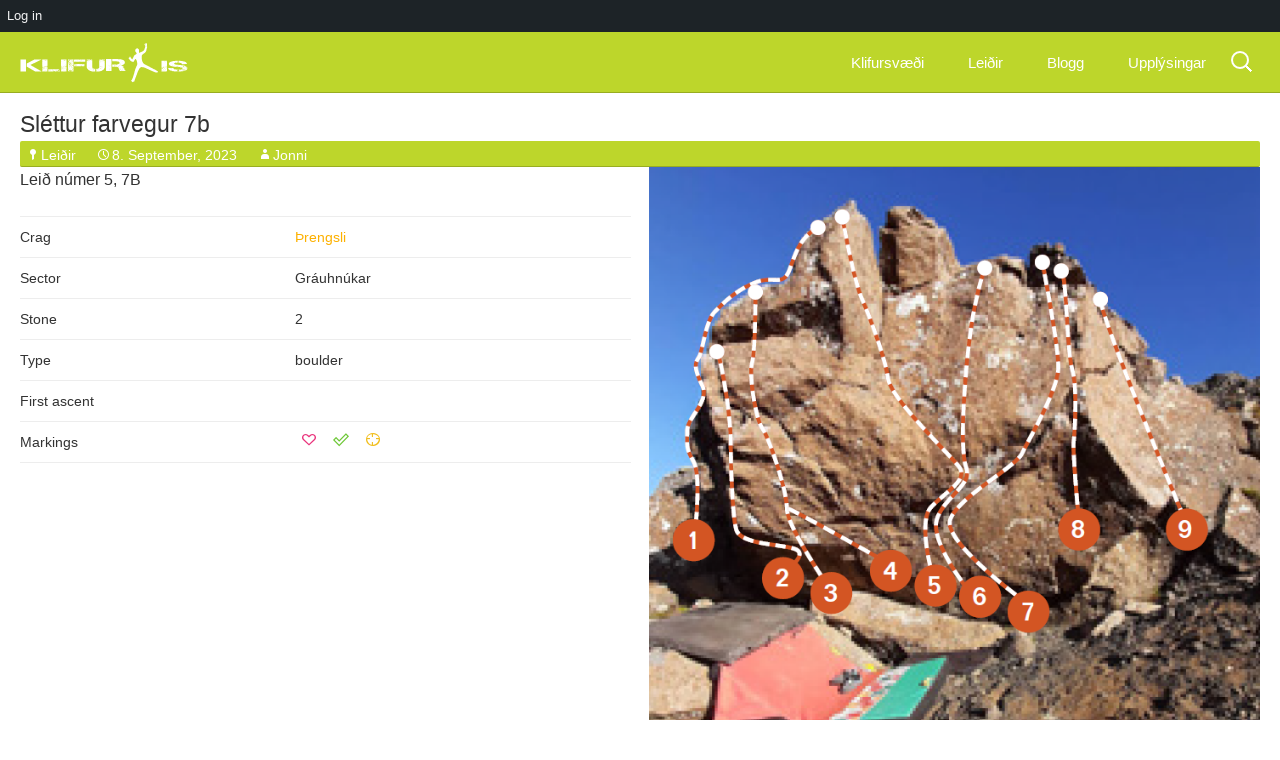

--- FILE ---
content_type: text/html; charset=UTF-8
request_url: https://www.klifur.is/problem/slettur-farvegur
body_size: 7800
content:
<!DOCTYPE html>
<!--[if IE 7]>
<html class="ie ie7" lang="en-US">
<![endif]-->
<!--[if IE 8]>
<html class="ie ie8" lang="en-US">
<![endif]-->
<!--[if !(IE 7) & !(IE 8)]><!-->
<html lang="en-US">
<!--<![endif]-->

<head>
	<meta charset="UTF-8">
	<meta name="viewport" content="width=640 maximum-scale=1">
	<title>Sléttur farvegur | Klifur.is</title>
	<link rel="profile" href="http://gmpg.org/xfn/11">
	<link rel="pingback" href="https://www.klifur.is/xmlrpc.php">
	<link rel="shortcut icon" href="https://www.klifur.is/wp-content/themes/klifur5/images/favicon-klifur.png?v=1" />

	<!--[if lt IE 9]>
	<script src="https://www.klifur.is/wp-content/themes/klifur5/js/html5.js"></script>
	<![endif]-->
	<meta name='robots' content='max-image-preview:large' />
<link rel='dns-prefetch' href='//fonts.googleapis.com' />
<link rel="alternate" type="application/rss+xml" title="Klifur.is &raquo; Feed" href="https://www.klifur.is/feed" />
<link rel="alternate" type="application/rss+xml" title="Klifur.is &raquo; Comments Feed" href="https://www.klifur.is/comments/feed" />
<link rel="alternate" type="application/rss+xml" title="Klifur.is &raquo; Sléttur farvegur Comments Feed" href="https://www.klifur.is/problem/slettur-farvegur/feed" />
<script type="text/javascript">
/* <![CDATA[ */
window._wpemojiSettings = {"baseUrl":"https:\/\/s.w.org\/images\/core\/emoji\/15.0.3\/72x72\/","ext":".png","svgUrl":"https:\/\/s.w.org\/images\/core\/emoji\/15.0.3\/svg\/","svgExt":".svg","source":{"concatemoji":"https:\/\/www.klifur.is\/wp-includes\/js\/wp-emoji-release.min.js?ver=6.5.7"}};
/*! This file is auto-generated */
!function(i,n){var o,s,e;function c(e){try{var t={supportTests:e,timestamp:(new Date).valueOf()};sessionStorage.setItem(o,JSON.stringify(t))}catch(e){}}function p(e,t,n){e.clearRect(0,0,e.canvas.width,e.canvas.height),e.fillText(t,0,0);var t=new Uint32Array(e.getImageData(0,0,e.canvas.width,e.canvas.height).data),r=(e.clearRect(0,0,e.canvas.width,e.canvas.height),e.fillText(n,0,0),new Uint32Array(e.getImageData(0,0,e.canvas.width,e.canvas.height).data));return t.every(function(e,t){return e===r[t]})}function u(e,t,n){switch(t){case"flag":return n(e,"\ud83c\udff3\ufe0f\u200d\u26a7\ufe0f","\ud83c\udff3\ufe0f\u200b\u26a7\ufe0f")?!1:!n(e,"\ud83c\uddfa\ud83c\uddf3","\ud83c\uddfa\u200b\ud83c\uddf3")&&!n(e,"\ud83c\udff4\udb40\udc67\udb40\udc62\udb40\udc65\udb40\udc6e\udb40\udc67\udb40\udc7f","\ud83c\udff4\u200b\udb40\udc67\u200b\udb40\udc62\u200b\udb40\udc65\u200b\udb40\udc6e\u200b\udb40\udc67\u200b\udb40\udc7f");case"emoji":return!n(e,"\ud83d\udc26\u200d\u2b1b","\ud83d\udc26\u200b\u2b1b")}return!1}function f(e,t,n){var r="undefined"!=typeof WorkerGlobalScope&&self instanceof WorkerGlobalScope?new OffscreenCanvas(300,150):i.createElement("canvas"),a=r.getContext("2d",{willReadFrequently:!0}),o=(a.textBaseline="top",a.font="600 32px Arial",{});return e.forEach(function(e){o[e]=t(a,e,n)}),o}function t(e){var t=i.createElement("script");t.src=e,t.defer=!0,i.head.appendChild(t)}"undefined"!=typeof Promise&&(o="wpEmojiSettingsSupports",s=["flag","emoji"],n.supports={everything:!0,everythingExceptFlag:!0},e=new Promise(function(e){i.addEventListener("DOMContentLoaded",e,{once:!0})}),new Promise(function(t){var n=function(){try{var e=JSON.parse(sessionStorage.getItem(o));if("object"==typeof e&&"number"==typeof e.timestamp&&(new Date).valueOf()<e.timestamp+604800&&"object"==typeof e.supportTests)return e.supportTests}catch(e){}return null}();if(!n){if("undefined"!=typeof Worker&&"undefined"!=typeof OffscreenCanvas&&"undefined"!=typeof URL&&URL.createObjectURL&&"undefined"!=typeof Blob)try{var e="postMessage("+f.toString()+"("+[JSON.stringify(s),u.toString(),p.toString()].join(",")+"));",r=new Blob([e],{type:"text/javascript"}),a=new Worker(URL.createObjectURL(r),{name:"wpTestEmojiSupports"});return void(a.onmessage=function(e){c(n=e.data),a.terminate(),t(n)})}catch(e){}c(n=f(s,u,p))}t(n)}).then(function(e){for(var t in e)n.supports[t]=e[t],n.supports.everything=n.supports.everything&&n.supports[t],"flag"!==t&&(n.supports.everythingExceptFlag=n.supports.everythingExceptFlag&&n.supports[t]);n.supports.everythingExceptFlag=n.supports.everythingExceptFlag&&!n.supports.flag,n.DOMReady=!1,n.readyCallback=function(){n.DOMReady=!0}}).then(function(){return e}).then(function(){var e;n.supports.everything||(n.readyCallback(),(e=n.source||{}).concatemoji?t(e.concatemoji):e.wpemoji&&e.twemoji&&(t(e.twemoji),t(e.wpemoji)))}))}((window,document),window._wpemojiSettings);
/* ]]> */
</script>
<link rel='stylesheet' id='dashicons-css' href='https://www.klifur.is/wp-includes/css/dashicons.min.css?ver=6.5.7' type='text/css' media='all' />
<link rel='stylesheet' id='admin-bar-css' href='https://www.klifur.is/wp-includes/css/admin-bar.min.css?ver=6.5.7' type='text/css' media='all' />
<style id='admin-bar-inline-css' type='text/css'>

		@media screen { html { margin-top: 32px !important; } }
		@media screen and ( max-width: 782px ) { html { margin-top: 46px !important; } }
	
@media print { #wpadminbar { display:none; } }
</style>
<style id='wp-emoji-styles-inline-css' type='text/css'>

	img.wp-smiley, img.emoji {
		display: inline !important;
		border: none !important;
		box-shadow: none !important;
		height: 1em !important;
		width: 1em !important;
		margin: 0 0.07em !important;
		vertical-align: -0.1em !important;
		background: none !important;
		padding: 0 !important;
	}
</style>
<link rel='stylesheet' id='wp-block-library-css' href='https://www.klifur.is/wp-includes/css/dist/block-library/style.min.css?ver=6.5.7' type='text/css' media='all' />
<style id='classic-theme-styles-inline-css' type='text/css'>
/*! This file is auto-generated */
.wp-block-button__link{color:#fff;background-color:#32373c;border-radius:9999px;box-shadow:none;text-decoration:none;padding:calc(.667em + 2px) calc(1.333em + 2px);font-size:1.125em}.wp-block-file__button{background:#32373c;color:#fff;text-decoration:none}
</style>
<style id='global-styles-inline-css' type='text/css'>
body{--wp--preset--color--black: #000000;--wp--preset--color--cyan-bluish-gray: #abb8c3;--wp--preset--color--white: #ffffff;--wp--preset--color--pale-pink: #f78da7;--wp--preset--color--vivid-red: #cf2e2e;--wp--preset--color--luminous-vivid-orange: #ff6900;--wp--preset--color--luminous-vivid-amber: #fcb900;--wp--preset--color--light-green-cyan: #7bdcb5;--wp--preset--color--vivid-green-cyan: #00d084;--wp--preset--color--pale-cyan-blue: #8ed1fc;--wp--preset--color--vivid-cyan-blue: #0693e3;--wp--preset--color--vivid-purple: #9b51e0;--wp--preset--gradient--vivid-cyan-blue-to-vivid-purple: linear-gradient(135deg,rgba(6,147,227,1) 0%,rgb(155,81,224) 100%);--wp--preset--gradient--light-green-cyan-to-vivid-green-cyan: linear-gradient(135deg,rgb(122,220,180) 0%,rgb(0,208,130) 100%);--wp--preset--gradient--luminous-vivid-amber-to-luminous-vivid-orange: linear-gradient(135deg,rgba(252,185,0,1) 0%,rgba(255,105,0,1) 100%);--wp--preset--gradient--luminous-vivid-orange-to-vivid-red: linear-gradient(135deg,rgba(255,105,0,1) 0%,rgb(207,46,46) 100%);--wp--preset--gradient--very-light-gray-to-cyan-bluish-gray: linear-gradient(135deg,rgb(238,238,238) 0%,rgb(169,184,195) 100%);--wp--preset--gradient--cool-to-warm-spectrum: linear-gradient(135deg,rgb(74,234,220) 0%,rgb(151,120,209) 20%,rgb(207,42,186) 40%,rgb(238,44,130) 60%,rgb(251,105,98) 80%,rgb(254,248,76) 100%);--wp--preset--gradient--blush-light-purple: linear-gradient(135deg,rgb(255,206,236) 0%,rgb(152,150,240) 100%);--wp--preset--gradient--blush-bordeaux: linear-gradient(135deg,rgb(254,205,165) 0%,rgb(254,45,45) 50%,rgb(107,0,62) 100%);--wp--preset--gradient--luminous-dusk: linear-gradient(135deg,rgb(255,203,112) 0%,rgb(199,81,192) 50%,rgb(65,88,208) 100%);--wp--preset--gradient--pale-ocean: linear-gradient(135deg,rgb(255,245,203) 0%,rgb(182,227,212) 50%,rgb(51,167,181) 100%);--wp--preset--gradient--electric-grass: linear-gradient(135deg,rgb(202,248,128) 0%,rgb(113,206,126) 100%);--wp--preset--gradient--midnight: linear-gradient(135deg,rgb(2,3,129) 0%,rgb(40,116,252) 100%);--wp--preset--font-size--small: 13px;--wp--preset--font-size--medium: 20px;--wp--preset--font-size--large: 36px;--wp--preset--font-size--x-large: 42px;--wp--preset--spacing--20: 0.44rem;--wp--preset--spacing--30: 0.67rem;--wp--preset--spacing--40: 1rem;--wp--preset--spacing--50: 1.5rem;--wp--preset--spacing--60: 2.25rem;--wp--preset--spacing--70: 3.38rem;--wp--preset--spacing--80: 5.06rem;--wp--preset--shadow--natural: 6px 6px 9px rgba(0, 0, 0, 0.2);--wp--preset--shadow--deep: 12px 12px 50px rgba(0, 0, 0, 0.4);--wp--preset--shadow--sharp: 6px 6px 0px rgba(0, 0, 0, 0.2);--wp--preset--shadow--outlined: 6px 6px 0px -3px rgba(255, 255, 255, 1), 6px 6px rgba(0, 0, 0, 1);--wp--preset--shadow--crisp: 6px 6px 0px rgba(0, 0, 0, 1);}:where(.is-layout-flex){gap: 0.5em;}:where(.is-layout-grid){gap: 0.5em;}body .is-layout-flex{display: flex;}body .is-layout-flex{flex-wrap: wrap;align-items: center;}body .is-layout-flex > *{margin: 0;}body .is-layout-grid{display: grid;}body .is-layout-grid > *{margin: 0;}:where(.wp-block-columns.is-layout-flex){gap: 2em;}:where(.wp-block-columns.is-layout-grid){gap: 2em;}:where(.wp-block-post-template.is-layout-flex){gap: 1.25em;}:where(.wp-block-post-template.is-layout-grid){gap: 1.25em;}.has-black-color{color: var(--wp--preset--color--black) !important;}.has-cyan-bluish-gray-color{color: var(--wp--preset--color--cyan-bluish-gray) !important;}.has-white-color{color: var(--wp--preset--color--white) !important;}.has-pale-pink-color{color: var(--wp--preset--color--pale-pink) !important;}.has-vivid-red-color{color: var(--wp--preset--color--vivid-red) !important;}.has-luminous-vivid-orange-color{color: var(--wp--preset--color--luminous-vivid-orange) !important;}.has-luminous-vivid-amber-color{color: var(--wp--preset--color--luminous-vivid-amber) !important;}.has-light-green-cyan-color{color: var(--wp--preset--color--light-green-cyan) !important;}.has-vivid-green-cyan-color{color: var(--wp--preset--color--vivid-green-cyan) !important;}.has-pale-cyan-blue-color{color: var(--wp--preset--color--pale-cyan-blue) !important;}.has-vivid-cyan-blue-color{color: var(--wp--preset--color--vivid-cyan-blue) !important;}.has-vivid-purple-color{color: var(--wp--preset--color--vivid-purple) !important;}.has-black-background-color{background-color: var(--wp--preset--color--black) !important;}.has-cyan-bluish-gray-background-color{background-color: var(--wp--preset--color--cyan-bluish-gray) !important;}.has-white-background-color{background-color: var(--wp--preset--color--white) !important;}.has-pale-pink-background-color{background-color: var(--wp--preset--color--pale-pink) !important;}.has-vivid-red-background-color{background-color: var(--wp--preset--color--vivid-red) !important;}.has-luminous-vivid-orange-background-color{background-color: var(--wp--preset--color--luminous-vivid-orange) !important;}.has-luminous-vivid-amber-background-color{background-color: var(--wp--preset--color--luminous-vivid-amber) !important;}.has-light-green-cyan-background-color{background-color: var(--wp--preset--color--light-green-cyan) !important;}.has-vivid-green-cyan-background-color{background-color: var(--wp--preset--color--vivid-green-cyan) !important;}.has-pale-cyan-blue-background-color{background-color: var(--wp--preset--color--pale-cyan-blue) !important;}.has-vivid-cyan-blue-background-color{background-color: var(--wp--preset--color--vivid-cyan-blue) !important;}.has-vivid-purple-background-color{background-color: var(--wp--preset--color--vivid-purple) !important;}.has-black-border-color{border-color: var(--wp--preset--color--black) !important;}.has-cyan-bluish-gray-border-color{border-color: var(--wp--preset--color--cyan-bluish-gray) !important;}.has-white-border-color{border-color: var(--wp--preset--color--white) !important;}.has-pale-pink-border-color{border-color: var(--wp--preset--color--pale-pink) !important;}.has-vivid-red-border-color{border-color: var(--wp--preset--color--vivid-red) !important;}.has-luminous-vivid-orange-border-color{border-color: var(--wp--preset--color--luminous-vivid-orange) !important;}.has-luminous-vivid-amber-border-color{border-color: var(--wp--preset--color--luminous-vivid-amber) !important;}.has-light-green-cyan-border-color{border-color: var(--wp--preset--color--light-green-cyan) !important;}.has-vivid-green-cyan-border-color{border-color: var(--wp--preset--color--vivid-green-cyan) !important;}.has-pale-cyan-blue-border-color{border-color: var(--wp--preset--color--pale-cyan-blue) !important;}.has-vivid-cyan-blue-border-color{border-color: var(--wp--preset--color--vivid-cyan-blue) !important;}.has-vivid-purple-border-color{border-color: var(--wp--preset--color--vivid-purple) !important;}.has-vivid-cyan-blue-to-vivid-purple-gradient-background{background: var(--wp--preset--gradient--vivid-cyan-blue-to-vivid-purple) !important;}.has-light-green-cyan-to-vivid-green-cyan-gradient-background{background: var(--wp--preset--gradient--light-green-cyan-to-vivid-green-cyan) !important;}.has-luminous-vivid-amber-to-luminous-vivid-orange-gradient-background{background: var(--wp--preset--gradient--luminous-vivid-amber-to-luminous-vivid-orange) !important;}.has-luminous-vivid-orange-to-vivid-red-gradient-background{background: var(--wp--preset--gradient--luminous-vivid-orange-to-vivid-red) !important;}.has-very-light-gray-to-cyan-bluish-gray-gradient-background{background: var(--wp--preset--gradient--very-light-gray-to-cyan-bluish-gray) !important;}.has-cool-to-warm-spectrum-gradient-background{background: var(--wp--preset--gradient--cool-to-warm-spectrum) !important;}.has-blush-light-purple-gradient-background{background: var(--wp--preset--gradient--blush-light-purple) !important;}.has-blush-bordeaux-gradient-background{background: var(--wp--preset--gradient--blush-bordeaux) !important;}.has-luminous-dusk-gradient-background{background: var(--wp--preset--gradient--luminous-dusk) !important;}.has-pale-ocean-gradient-background{background: var(--wp--preset--gradient--pale-ocean) !important;}.has-electric-grass-gradient-background{background: var(--wp--preset--gradient--electric-grass) !important;}.has-midnight-gradient-background{background: var(--wp--preset--gradient--midnight) !important;}.has-small-font-size{font-size: var(--wp--preset--font-size--small) !important;}.has-medium-font-size{font-size: var(--wp--preset--font-size--medium) !important;}.has-large-font-size{font-size: var(--wp--preset--font-size--large) !important;}.has-x-large-font-size{font-size: var(--wp--preset--font-size--x-large) !important;}
.wp-block-navigation a:where(:not(.wp-element-button)){color: inherit;}
:where(.wp-block-post-template.is-layout-flex){gap: 1.25em;}:where(.wp-block-post-template.is-layout-grid){gap: 1.25em;}
:where(.wp-block-columns.is-layout-flex){gap: 2em;}:where(.wp-block-columns.is-layout-grid){gap: 2em;}
.wp-block-pullquote{font-size: 1.5em;line-height: 1.6;}
</style>
<link rel='stylesheet' id='klifur5-fonts-css' href='//fonts.googleapis.com/css?family=Source+Sans+Pro%3A300%2C400%2C700%2C300italic%2C400italic%2C700italic%7CBitter%3A400%2C700&#038;subset=latin%2Clatin-ext' type='text/css' media='all' />
<link rel='stylesheet' id='genericons-css' href='https://www.klifur.is/wp-content/themes/klifur5/genericons/genericons.css?ver=3.03' type='text/css' media='all' />
<link rel='stylesheet' id='klifur5-style-css' href='https://www.klifur.is/wp-content/themes/klifur5/style.css?ver=2013-07-18' type='text/css' media='all' />
<!--[if lt IE 9]>
<link rel='stylesheet' id='klifur5-ie-css' href='https://www.klifur.is/wp-content/themes/klifur5/css/ie.css?ver=2013-07-18' type='text/css' media='all' />
<![endif]-->
<script type="text/javascript" src="https://www.klifur.is/wp-includes/js/jquery/jquery.min.js?ver=3.7.1" id="jquery-core-js"></script>
<script type="text/javascript" src="https://www.klifur.is/wp-includes/js/jquery/jquery-migrate.min.js?ver=3.4.1" id="jquery-migrate-js"></script>
<script type="text/javascript" id="my-ajax-request-js-extra">
/* <![CDATA[ */
var MyAjax = {"ajaxurl":"https:\/\/www.klifur.is\/wp-admin\/admin-ajax.php"};
/* ]]> */
</script>
<script type="text/javascript" src="https://www.klifur.is/wp-content/themes/klifur5/js/min/extra_enqueued-min.js?ver=6.5.7" id="my-ajax-request-js"></script>
<link rel="https://api.w.org/" href="https://www.klifur.is/wp-json/" /><link rel="alternate" type="application/json" href="https://www.klifur.is/wp-json/wp/v2/posts/13655" /><link rel="EditURI" type="application/rsd+xml" title="RSD" href="https://www.klifur.is/xmlrpc.php?rsd" />
<meta name="generator" content="WordPress 6.5.7" />
<link rel="canonical" href="https://www.klifur.is/problem/slettur-farvegur" />
<link rel='shortlink' href='https://www.klifur.is/?p=13655' />
<link rel="alternate" type="application/json+oembed" href="https://www.klifur.is/wp-json/oembed/1.0/embed?url=https%3A%2F%2Fwww.klifur.is%2Fproblem%2Fslettur-farvegur" />
<link rel="alternate" type="text/xml+oembed" href="https://www.klifur.is/wp-json/oembed/1.0/embed?url=https%3A%2F%2Fwww.klifur.is%2Fproblem%2Fslettur-farvegur&#038;format=xml" />

		<!-- GA Google Analytics @ https://m0n.co/ga -->
		<script async src="https://www.googletagmanager.com/gtag/js?id=G-W789S3377Q"></script>
		<script>
			window.dataLayer = window.dataLayer || [];
			function gtag(){dataLayer.push(arguments);}
			gtag('js', new Date());
			gtag('config', 'G-W789S3377Q');
		</script>

	<style type="text/css">.recentcomments a{display:inline !important;padding:0 !important;margin:0 !important;}</style></head>

<body class="post-template-default single single-post postid-13655 single-format-standard admin-bar no-customize-support problem">



<!-- [PATH] header.php -->

	<div id="page" class="hfeed site">

		<header id="masthead" class="site-header">
			<div id="navbar" class="navbar">

				<nav id="site-navigation" class="navigation main-navigation">
					<a class="home-link" href="https://www.klifur.is/" title="Klifur.is" rel="home">
						<h1 class="site-title">Klifur.is</h1>
						<h2 class="site-description">All Icelandic rock climbing</h2>

						<img class="site-logo" src="https://www.klifur.is/wp-content/themes/klifur5/images/klifur-logo.svg" alt="Site logo" />
					</a>


					<a class="screen-reader-text skip-link" href="#content" title="Skip to content">Skip to content</a>
					<form role="search" method="get" class="search-form" action="https://www.klifur.is/">
				<label>
					<span class="screen-reader-text">Search for:</span>
					<input type="search" class="search-field" placeholder="Search &hellip;" value="" name="s" />
				</label>
				<input type="submit" class="search-submit" value="Search" />
			</form>
					<button class="menu-toggle"></button>
					<div class="menu-main-container"><ul id="menu-main" class="nav-menu"><li id="menu-item-739" class="menu-item menu-item-type-taxonomy menu-item-object-category menu-item-739"><a href="https://www.klifur.is/category/crag">Klifursvæði</a></li>
<li id="menu-item-768" class="menu-item menu-item-type-taxonomy menu-item-object-category current-post-ancestor current-menu-parent current-post-parent menu-item-768"><a href="https://www.klifur.is/category/problem">Leiðir</a></li>
<li id="menu-item-752" class="menu-item menu-item-type-taxonomy menu-item-object-category menu-item-has-children menu-item-752"><a href="https://www.klifur.is/category/blog">Blogg</a>
<ul class="sub-menu">
	<li id="menu-item-1195" class="menu-item menu-item-type-post_type menu-item-object-page menu-item-1195"><a href="https://www.klifur.is/just-blog">Bara blogg</a></li>
	<li id="menu-item-784" class="menu-item menu-item-type-custom menu-item-object-custom menu-item-784"><a href="http://klifur.is/type/image">Myndir</a></li>
	<li id="menu-item-783" class="menu-item menu-item-type-custom menu-item-object-custom menu-item-783"><a href="http://klifur.is/type/video">Myndbönd</a></li>
</ul>
</li>
<li id="menu-item-873" class="menu-item menu-item-type-post_type menu-item-object-page menu-item-873"><a href="https://www.klifur.is/useful">Upplýsingar</a></li>
</ul></div>
				</nav>

			</div>
		</header>

		<div id="main" class="site-main">

	<div id="primary" class="content-area">
		<div id="content" class="site-content">
			
										
																	
<!-- single-problem.php -->
	

<!-- content-problem.php -->


<article id="post-13655" class="post-13655 post type-post status-publish format-standard hentry category-problem problem">

		<header class="entry-header">

		

					<h1 class="entry-title">
				<a href="https://www.klifur.is/problem/slettur-farvegur" rel="bookmark">
					Sléttur farvegur 
					7b				</a>
			</h1>
		
		<div class="entry-meta">
			<span class="categories-links"><a href="https://www.klifur.is/category/problem" rel="category tag">Leiðir</a></span><span class="date"><a href="https://www.klifur.is/problem/slettur-farvegur" title="Permalink to Sléttur farvegur" rel="bookmark"><time class="entry-date" datetime="2023-09-08T00:03:52+00:00">8. September, 2023</time></a></span><span class="author vcard"><a class="url fn n" href="https://www.klifur.is/author/jonni" title="View all posts by Jonni" rel="author">Jonni</a></span>					</div><!-- .entry-meta -->
	</header><!-- .entry-header -->

	<div class="post-section problem-image"> 											<img src="https://www.klifur.is/wp-content/uploads/2023/09/grauhnukar_steinn2.png" alt="" />
						</div>

	<div class="post-section"> 		
<p>Leið númer 5, 7B</p>
		
		<table class="problem-table" data-user-id="0">
			<tr>
				<td>Crag</td>
				<td>
										<a href="https://www.klifur.is/?p=13632">Þrengsli</a>
									</td>
			</tr>

							<tr>
					<td>Sector</td>
					<td>Gráuhnúkar</td>
									</tr>
			
							<tr>
					<td>Stone</td>
					<td>2</td>
									</tr>
			
			<tr>
				<td>Type</td>
				<td>boulder</td>
							</tr>

							<tr>
					<td>First ascent</td>
					<td>
											</td>
				</tr>
				
								<tr data-post-id="13655">
					<!-- User lists -->
					<td>Markings</td>
					<td class="btn-icons">
						<span class="fav"><a class="" data-list-no="1"></a></span>
						<span class="fin"><a class="" data-list-no="2"></a></span>
						<span class="pro"><a class="" data-list-no="3"></a></span>
					</td>
				</tr>
			
		</table>
	</div>

		

		<footer class="entry-meta-comments">
		
			</footer><!-- .entry-meta -->

</article><!-- #post -->



<!-- inc/problem-thumbs.php -->


<div class="problem-thumbs-area" data-user-id="0">
    <h2 class="results-heading">9 related routes</h2>


					<div class="problem-thumb" data-post-id="13659">
				<header class="entry-header">

				

									<h3 class="entry-title">
						<a href="https://www.klifur.is/problem/braedslumark" rel="bookmark">
							Bræðslumark 
							5a						</a>
					</h3>
				
				</header><!-- .entry-header -->

								<div class="th-image-wrapper">
					<!-- User lists -->
					<div class="btn-icons btn-icons-th">
						<span class="fav"><a class="" data-list-no="1"></a></span>
						<span class="fin"><a class="" data-list-no="2"></a></span>
						<span class="pro"><a class="" data-list-no="3"></a></span>
					</div>

																			<a href="https://www.klifur.is/problem/braedslumark" rel="bookmark">
									<img src="https://www.klifur.is/wp-content/uploads/2023/09/grauhnukar_steinn2-300x300.png" alt="" />
								</a>
															</div>

				
<p>Leið númer 9, 4</p>



				<div class="gradient"></div> <!-- just to add gradient to bottom -->
            </div> <!-- .problem-thumb -->
					<div class="problem-thumb" data-post-id="13658">
				<header class="entry-header">

				

									<h3 class="entry-title">
						<a href="https://www.klifur.is/problem/osynileg" rel="bookmark">
							Ósýnileg 
							5b+						</a>
					</h3>
				
				</header><!-- .entry-header -->

								<div class="th-image-wrapper">
					<!-- User lists -->
					<div class="btn-icons btn-icons-th">
						<span class="fav"><a class="" data-list-no="1"></a></span>
						<span class="fin"><a class="" data-list-no="2"></a></span>
						<span class="pro"><a class="" data-list-no="3"></a></span>
					</div>

																			<a href="https://www.klifur.is/problem/osynileg" rel="bookmark">
									<img src="https://www.klifur.is/wp-content/uploads/2023/09/grauhnukar_steinn2-300x300.png" alt="" />
								</a>
															</div>

				
<p>Leið númer 8, 5+</p>



				<div class="gradient"></div> <!-- just to add gradient to bottom -->
            </div> <!-- .problem-thumb -->
					<div class="problem-thumb" data-post-id="13657">
				<header class="entry-header">

				

									<h3 class="entry-title">
						<a href="https://www.klifur.is/problem/eg-se-thig" rel="bookmark">
							Ég sé þig 
							6c+						</a>
					</h3>
				
				</header><!-- .entry-header -->

								<div class="th-image-wrapper">
					<!-- User lists -->
					<div class="btn-icons btn-icons-th">
						<span class="fav"><a class="" data-list-no="1"></a></span>
						<span class="fin"><a class="" data-list-no="2"></a></span>
						<span class="pro"><a class="" data-list-no="3"></a></span>
					</div>

																			<a href="https://www.klifur.is/problem/eg-se-thig" rel="bookmark">
									<img src="https://www.klifur.is/wp-content/uploads/2023/09/grauhnukar_steinn2-300x300.png" alt="" />
								</a>
															</div>

				
<p>Leið númer 7, 6C+</p>



				<div class="gradient"></div> <!-- just to add gradient to bottom -->
            </div> <!-- .problem-thumb -->
					<div class="problem-thumb" data-post-id="13656">
				<header class="entry-header">

				

									<h3 class="entry-title">
						<a href="https://www.klifur.is/problem/power-takkinn" rel="bookmark">
							Power takkinn 
							7c						</a>
					</h3>
				
				</header><!-- .entry-header -->

								<div class="th-image-wrapper">
					<!-- User lists -->
					<div class="btn-icons btn-icons-th">
						<span class="fav"><a class="" data-list-no="1"></a></span>
						<span class="fin"><a class="" data-list-no="2"></a></span>
						<span class="pro"><a class="" data-list-no="3"></a></span>
					</div>

																			<a href="https://www.klifur.is/problem/power-takkinn" rel="bookmark">
									<img src="https://www.klifur.is/wp-content/uploads/2023/09/grauhnukar_steinn2-300x300.png" alt="" />
								</a>
															</div>

				
<p>Leið númer 6, 7C</p>



<p>FF: Armas Salsola</p>



				<div class="gradient"></div> <!-- just to add gradient to bottom -->
            </div> <!-- .problem-thumb -->
					<div class="problem-thumb" data-post-id="13655">
				<header class="entry-header">

				

									<h3 class="entry-title">
						<a href="https://www.klifur.is/problem/slettur-farvegur" rel="bookmark">
							Sléttur farvegur 
							7b						</a>
					</h3>
				
				</header><!-- .entry-header -->

								<div class="th-image-wrapper">
					<!-- User lists -->
					<div class="btn-icons btn-icons-th">
						<span class="fav"><a class="" data-list-no="1"></a></span>
						<span class="fin"><a class="" data-list-no="2"></a></span>
						<span class="pro"><a class="" data-list-no="3"></a></span>
					</div>

																			<a href="https://www.klifur.is/problem/slettur-farvegur" rel="bookmark">
									<img src="https://www.klifur.is/wp-content/uploads/2023/09/grauhnukar_steinn2-300x300.png" alt="" />
								</a>
															</div>

				
<p>Leið númer 5, 7B</p>



				<div class="gradient"></div> <!-- just to add gradient to bottom -->
            </div> <!-- .problem-thumb -->
					<div class="problem-thumb" data-post-id="13654">
				<header class="entry-header">

				

									<h3 class="entry-title">
						<a href="https://www.klifur.is/problem/saxarinn" rel="bookmark">
							Saxarinn 
							7a						</a>
					</h3>
				
				</header><!-- .entry-header -->

								<div class="th-image-wrapper">
					<!-- User lists -->
					<div class="btn-icons btn-icons-th">
						<span class="fav"><a class="" data-list-no="1"></a></span>
						<span class="fin"><a class="" data-list-no="2"></a></span>
						<span class="pro"><a class="" data-list-no="3"></a></span>
					</div>

																			<a href="https://www.klifur.is/problem/saxarinn" rel="bookmark">
									<img src="https://www.klifur.is/wp-content/uploads/2023/09/grauhnukar_steinn2-300x300.png" alt="" />
								</a>
															</div>

				
<p>Leið númer 4, 7A</p>



				<div class="gradient"></div> <!-- just to add gradient to bottom -->
            </div> <!-- .problem-thumb -->
					<div class="problem-thumb" data-post-id="13653">
				<header class="entry-header">

				

									<h3 class="entry-title">
						<a href="https://www.klifur.is/problem/huldusteinn" rel="bookmark">
							Huldusteinn 
							6c						</a>
					</h3>
				
				</header><!-- .entry-header -->

								<div class="th-image-wrapper">
					<!-- User lists -->
					<div class="btn-icons btn-icons-th">
						<span class="fav"><a class="" data-list-no="1"></a></span>
						<span class="fin"><a class="" data-list-no="2"></a></span>
						<span class="pro"><a class="" data-list-no="3"></a></span>
					</div>

																			<a href="https://www.klifur.is/problem/huldusteinn" rel="bookmark">
									<img src="https://www.klifur.is/wp-content/uploads/2023/09/grauhnukar_steinn2-300x300.png" alt="" />
								</a>
															</div>

				
<p>Leið númer 3, 6C</p>



				<div class="gradient"></div> <!-- just to add gradient to bottom -->
            </div> <!-- .problem-thumb -->
					<div class="problem-thumb" data-post-id="13652">
				<header class="entry-header">

				

									<h3 class="entry-title">
						<a href="https://www.klifur.is/problem/grjotkrumlan" rel="bookmark">
							Grjótkrumlan 
							6c						</a>
					</h3>
				
				</header><!-- .entry-header -->

								<div class="th-image-wrapper">
					<!-- User lists -->
					<div class="btn-icons btn-icons-th">
						<span class="fav"><a class="" data-list-no="1"></a></span>
						<span class="fin"><a class="" data-list-no="2"></a></span>
						<span class="pro"><a class="" data-list-no="3"></a></span>
					</div>

																			<a href="https://www.klifur.is/problem/grjotkrumlan" rel="bookmark">
									<img src="https://www.klifur.is/wp-content/uploads/2023/09/grauhnukar_steinn2-300x300.png" alt="" />
								</a>
															</div>

				
<p>Leið númer 2, 6C</p>



				<div class="gradient"></div> <!-- just to add gradient to bottom -->
            </div> <!-- .problem-thumb -->
					<div class="problem-thumb" data-post-id="13651">
				<header class="entry-header">

				

									<h3 class="entry-title">
						<a href="https://www.klifur.is/problem/sprettur" rel="bookmark">
							Sprettur 
							6a						</a>
					</h3>
				
				</header><!-- .entry-header -->

								<div class="th-image-wrapper">
					<!-- User lists -->
					<div class="btn-icons btn-icons-th">
						<span class="fav"><a class="" data-list-no="1"></a></span>
						<span class="fin"><a class="" data-list-no="2"></a></span>
						<span class="pro"><a class="" data-list-no="3"></a></span>
					</div>

																			<a href="https://www.klifur.is/problem/sprettur" rel="bookmark">
									<img src="https://www.klifur.is/wp-content/uploads/2023/09/grauhnukar_steinn2-300x300.png" alt="" />
								</a>
															</div>

				
<p>Leið númer 1, 6A</p>



				<div class="gradient"></div> <!-- just to add gradient to bottom -->
            </div> <!-- .problem-thumb -->
		

	</div> <!-- .problem-thumb-area -->


										
<!-- comments.php -->

<div id="comments" class="comments-area">
	<div class="comments-page"> <!-- div to center content -->

		

			<div id="respond" class="comment-respond">
		<h3 id="reply-title" class="comment-reply-title">Leave a Reply <small><a rel="nofollow" id="cancel-comment-reply-link" href="/problem/slettur-farvegur#respond" style="display:none;">Cancel reply</a></small></h3><p class="must-log-in">You must be <a href="https://www.klifur.is/wp-login.php?redirect_to=https%3A%2F%2Fwww.klifur.is%2Fproblem%2Fslettur-farvegur">logged in</a> to post a comment.</p>	</div><!-- #respond -->
		</div> <!-- .comments-page -->

</div><!-- #comments -->

				
			
		</div><!-- #content -->
	</div><!-- #primary -->



		<!-- [PATH] footer.php -->
		</div><!-- #main -->
		<footer id="colophon" class="site-footer">
			  <!-- sidebar-main.php -->
	<div id="secondary" class="sidebar-container">
		<div class="widget-area">
			<aside id="nav_menu-2" class="widget widget_nav_menu"><h3 class="widget-title">Klifur.is</h3><div class="menu-klifur-is-3-container"><ul id="menu-klifur-is-3" class="menu"><li id="menu-item-1630" class="menu-item menu-item-type-custom menu-item-object-custom menu-item-1630"><a href="https://www.facebook.com/klifur">Facebook</a></li>
<li id="menu-item-1631" class="menu-item menu-item-type-custom menu-item-object-custom menu-item-1631"><a href="http://www.klifur.is/blog/logo">Logo</a></li>
</ul></div></aside><aside id="text-3" class="widget widget_text"><h3 class="widget-title">Um okkur</h3>			<div class="textwidget">Markmið Klifur.is er að safna saman öllum upplýsingum sem til eru um klifur á Íslandi á einn stað og gera þær aðgengilegar öllum. Einnig er Klifur.is staður til að lesa um fréttir, skoða myndir og video sem klifursamfélagið gefur af sér. Hver sem er getur sent inn, breytt og bætt efni á Klifur.is.</div>
		</aside><aside id="text-4" class="widget widget_text"><h3 class="widget-title">Contact</h3>			<div class="textwidget">Ef þið hafið einhverjar spurningar hafið samband í
<a href="mailto:jafetbjarkar@gmail.com?Subject=Klifur.is" target="_top" rel="noopener">
jafetbjarkar@gmail.com</a>.</div>
		</aside>		</div><!-- .widget-area -->
	</div><!-- #secondary -->
			
<div class="partner-logo">
  <p style="margin: 0 0 0 53px">In partnership with</p>
  <a href="http://isalp.is" target="_blank">
    <img src="https://www.klifur.is/wp-content/themes/klifur5/images/isalp-logo.png" alt="Site partner" style="width: 260px">
  </a>
</div>

		</footer>
	</div><!-- #page -->

	<!-- The notification popup window -->
	<div class="notification"></div>

	<script type="text/javascript" src="https://www.klifur.is/wp-includes/js/hoverintent-js.min.js?ver=2.2.1" id="hoverintent-js-js"></script>
<script type="text/javascript" src="https://www.klifur.is/wp-includes/js/admin-bar.min.js?ver=6.5.7" id="admin-bar-js"></script>
<script type="text/javascript" src="https://www.klifur.is/wp-includes/js/comment-reply.min.js?ver=6.5.7" id="comment-reply-js" async="async" data-wp-strategy="async"></script>
<script type="text/javascript" src="https://www.klifur.is/wp-includes/js/imagesloaded.min.js?ver=5.0.0" id="imagesloaded-js"></script>
<script type="text/javascript" src="https://www.klifur.is/wp-includes/js/masonry.min.js?ver=4.2.2" id="masonry-js"></script>
<script type="text/javascript" src="https://www.klifur.is/wp-includes/js/jquery/jquery.masonry.min.js?ver=3.1.2b" id="jquery-masonry-js"></script>
<script type="text/javascript" src="https://www.klifur.is/wp-content/themes/klifur5/js/functions.js?ver=2014-06-08" id="klifur5-script-js"></script>
<script type="text/javascript" src="https://www.klifur.is/wp-content/plugins/lazy-load/js/jquery.sonar.min.js?ver=0.6.1" id="jquery-sonar-js"></script>
<script type="text/javascript" src="https://www.klifur.is/wp-content/plugins/lazy-load/js/lazy-load.js?ver=0.6.1" id="wpcom-lazy-load-images-js"></script>
		<div id="wpadminbar" class="nojq nojs">
							<a class="screen-reader-shortcut" href="#wp-toolbar" tabindex="1">Skip to toolbar</a>
						<div class="quicklinks" id="wp-toolbar" role="navigation" aria-label="Toolbar">
				<ul role='menu' id='wp-admin-bar-root-default' class="ab-top-menu"><li id='wp-admin-bar-log-in-button'><a class='ab-item' role="menuitem" href='https://www.klifur.is/wp-login.php'>Log in</a></li></ul>			</div>
		</div>

		
	<!-- Add the tablesorter plugin for this site -->
	<script src="https://www.klifur.is/wp-content/themes/klifur5/js/min/jquery.tablesorter-min.js"></script>
	<!-- enable ACF -->
	<script src="https://www.klifur.is/wp-content/themes/klifur5/js/min/advanced-custom-fields-min.js"></script>
	<!-- enable crag maps -->
	<script src="https://maps.googleapis.com/maps/api/js?v=3.exp&sensor=false"></script>
	<!-- enable imagelightbox -->
	<script src="https://www.klifur.is/wp-content/themes/klifur5/js/min/imagelightbox-min.js"></script>
	<!-- Tooltipster -->
	<script src="https://www.klifur.is/wp-content/themes/klifur5/js/min/jquery.tooltipster.min.js"></script>
	<!-- Rearange layout on index -->
	<script src="https://www.klifur.is/wp-content/themes/klifur5/js/min/masonry-min.js"></script>
	<!-- Extra scripts -->
	<script src="https://www.klifur.is/wp-content/themes/klifur5/js/min/extra-min.js"></script>
  <!-- Google Maps -->
  <script src="https://maps.googleapis.com/maps/api/js?key=AIzaSyAedBV0TSRkUk886tCJcpAGh0fsQFenaac"></script>


</body>
</html>


--- FILE ---
content_type: text/css
request_url: https://www.klifur.is/wp-content/themes/klifur5/style.css?ver=2013-07-18
body_size: 14582
content:
@charset "UTF-8";
/*
Theme Name: Klifur.is theme v5.2
Theme URI:
Author: Jafet Bjarkar Björnsson
Author URI: jafetbjarkar.com
Description: The theme with old and new grade systems
Version: 5.2
License: GNU General Public License v2 or later
License URI: http://www.gnu.org/licenses/gpl-2.0.html
Tags: dark-gray, orange, white, yellow, light, one-column, two-columns, fluid-layout, responsive-layout, custom-menu, featured-images, post-formats, rtl-language-support, sticky-post, translation-ready
Text Domain: klifur.is theme

This theme, like WordPress, is licensed under the GPL.
Use it to make something cool, have fun, and share what you've learned with others.
*/
/**
 * Table of Contents:
 *
 * 0   - Icon-Font
 *
 * 0.0 - Base
 * 1.0 - Reset
 * 2.0 - Repeatable Patterns
 * 3.0 - Basic Structure
 * 4.0 - Header
 *   4.1 - Site Header
 *   4.2 - Navigation
 * 5.0 - Content
 *   5.1 - Entry Header
 *   5.2 - Entry Meta
 *   5.3 - Entry Content
 *   5.4 - Galleries
 *   5.5 - Post Formats
 *   5.6 - Attachments
 *   5.7 - Post/Paging Navigation
 *   5.8 - Author Bio
 *   5.9 - Archives
 *   5.10 - Search Results/No posts
 *   5.11 - 404
 *   5.12 - Comments
 *   5.13 - Multisite
 *	 5.14 - Custom Categories // Klifur.is
 * 6.0 - Sidebar
 *   6.1 - Widgets
 * 7.0 - Footer
 * 8.0 - Media Queries
 * 9.0 - Print
 * ----------------------------------------------------------------------------
 */
/**
 * Generate colors
 * ----------------------------------------------------------------------------
 */
@font-face {
  font-family: "klifurfont";
  src: url("fonts/klifurfont.eot?-iq5rrk");
  src: url("fonts/klifurfont.eot?#iefix-iq5rrk") format("embedded-opentype"), url("fonts/klifurfont.woff?-iq5rrk") format("woff"), url("fonts/klifurfont.ttf?-iq5rrk") format("truetype"), url("fonts/klifurfont.svg?-iq5rrk#klifurfont") format("svg");
  font-weight: normal;
  font-style: normal;
}
.pro a.on:after, .pro a:after, .fin a:after, .fav a:after, body:not(#foo) .problem-form form input[type=checkbox] + label:after, .comment-reply-link:before,
.comment-reply-login:before, .nav-next span:after, .nav-previous span:after, .comments-link a:before, a.login-link:after, .tablesorter .headerSortUp:after, .tablesorter .headerSortDown:after, .tablesorter .header:after {
  font-family: "klifurfont";
  speak: none;
  font-style: normal;
  font-weight: normal;
  font-variant: normal;
  text-transform: none;
  line-height: 1;
  /* Better Font Rendering =========== */
  -webkit-font-smoothing: antialiased;
  -moz-osx-font-smoothing: grayscale;
}

/* Font variables and CSS-escaped unicode strings  */
/* Add symbols to site */
* {
  -webkit-box-sizing: border-box;
  -moz-box-sizing: border-box;
  box-sizing: border-box;
}

article,
aside,
details,
figcaption,
figure,
footer,
header,
nav,
section,
summary {
  display: block;
}

audio,
canvas,
video {
  display: inline-block;
}

audio:not([controls]) {
  display: none;
  height: 0;
}

[hidden] {
  display: none;
}

html {
  overflow-y: scroll;
  -webkit-text-size-adjust: 100%;
  -ms-text-size-adjust: 100%;
  font-size: 100%;
}

html,
button,
input,
select,
textarea {
  font-family: Helvetica, sans-serif;
}

body {
  line-height: 1.6;
  margin: 0;
  color: #333;
}

a {
  text-decoration: none;
  color: #fdb100;
}

a:visited {
  color: #fdb100;
}

a:focus {
  outline: thin dotted;
}

a:active,
a:hover {
  outline: 0;
  color: #ca8d00;
}

a:hover {
  text-decoration: underline;
}

h1,
h2,
h3,
h4,
h5,
h6 {
  clear: both;
  line-height: 1;
  font-family: Helvetica, Arial, sans-serif;
  font-weight: lighter !important;
}

h1 {
  font-size: 1.45em;
  margin: 33px 0;
}

h2 {
  font-size: 1.3;
  margin: 11px 0 0;
}

h3 {
  font-size: 1.125em;
  margin: 22px 0;
  font-weight: bold;
}

h4 {
  font-size: 1.125em;
  margin: 25px 0;
}

h5 {
  font-size: 1.125em;
  margin: 30px 0;
}

h6 {
  font-size: 1.125em;
  margin: 36px 0;
}

address {
  font-style: italic;
  margin: 0 0 24px;
}

abbr[title] {
  border-bottom: 1px dotted;
}

b,
strong {
  font-weight: bold;
}

dfn {
  font-style: italic;
}

mark {
  background: #ff0;
  color: #000;
}

p {
  margin: 0 0 24px;
}

code,
kbd,
pre,
samp {
  font-family: monospace, serif;
  font-size: 14px;
  -webkit-hyphens: none;
  -moz-hyphens: none;
  -ms-hyphens: none;
  hyphens: none;
}

pre {
  background: #f5f5f5;
  color: #666;
  font-family: monospace;
  font-size: 14px;
  margin: 20px 0;
  overflow: auto;
  padding: 20px;
  white-space: pre;
  white-space: pre-wrap;
  word-wrap: break-word;
}

blockquote,
q {
  -webkit-hyphens: none;
  -moz-hyphens: none;
  -ms-hyphens: none;
  hyphens: none;
  quotes: none;
}

blockquote:before,
blockquote:after,
q:before,
q:after {
  content: "";
  content: none;
}

blockquote {
  font-size: 18px;
  font-style: italic;
  font-weight: 300;
  margin: 24px 40px;
}

blockquote blockquote {
  margin-right: 0;
}

blockquote cite,
blockquote small {
  font-size: 14px;
  font-weight: normal;
  text-transform: uppercase;
}

blockquote em,
blockquote i {
  font-style: normal;
  font-weight: 300;
}

blockquote strong,
blockquote b {
  font-weight: 400;
}

small {
  font-size: smaller;
}

sub,
sup {
  font-size: 75%;
  line-height: 0;
  position: relative;
  vertical-align: baseline;
}

sup {
  top: -0.5em;
}

sub {
  bottom: -0.25em;
}

dl {
  margin: 0 20px;
}

dt {
  font-weight: bold;
}

dd {
  margin: 0 0 20px;
}

menu,
ol,
ul {
  margin: 16px 0;
  padding: 0 0 0 40px;
}

ul {
  list-style-type: square;
}

nav ul,
nav ol {
  list-style: none;
  list-style-image: none;
}

li > ul,
li > ol {
  margin: 0;
}

img {
  -ms-interpolation-mode: bicubic;
  border: 0;
  vertical-align: middle;
}

svg:not(:root) {
  overflow: hidden;
}

figure {
  margin: 0;
}

form {
  margin: 0;
}

fieldset {
  border: 1px solid #c0c0c0;
  margin: 0 2px;
  padding: 0.35em 0.625em 0.75em;
}

legend {
  border: 0;
  padding: 0;
  white-space: normal;
}

button,
input,
select,
textarea {
  font-size: 100%;
  margin: 0;
  max-width: 100%;
  vertical-align: baseline;
}

button,
input {
  line-height: normal;
}

button,
html input[type=button],
input[type=reset],
input[type=submit] {
  -webkit-appearance: button;
  cursor: pointer;
}

button[disabled],
input[disabled] {
  cursor: default;
}

input[type=checkbox],
input[type=radio] {
  padding: 0;
}

input[type=search] {
  -webkit-appearance: textfield;
  padding-right: 2px; /* Don't cut off the webkit search cancel button */
  width: 270px;
}

input[type=search]::-webkit-search-decoration {
  -webkit-appearance: none;
}

button::-moz-focus-inner,
input::-moz-focus-inner {
  border: 0;
  padding: 0;
}

textarea {
  overflow: auto;
  vertical-align: top;
}

table {
  border-bottom: 1px solid #ededed;
  border-collapse: collapse;
  border-spacing: 0;
  font-size: 14px;
  line-height: 2;
  margin: 0 0 20px;
  width: 100%;
}

caption,
th,
td {
  font-weight: normal;
  text-align: left;
}

caption {
  font-size: 16px;
  margin: 20px 0;
}

th {
  font-weight: bold;
  text-transform: uppercase;
}

td {
  border-top: 1px solid #ededed;
  padding: 6px 10px 6px 0;
}

del {
  color: #333;
}

ins {
  background: #fff9c0;
  text-decoration: none;
}

hr {
  background: url(images/dotted-line.png) repeat center top;
  background-size: 4px 4px;
  border: 0;
  height: 1px;
  margin: 0 0 24px;
}

/**
 * 2.0 Repeatable Patterns
 * ----------------------------------------------------------------------------
 */
.genericon:before,
.menu-toggle:after,
.featured-post:before,
.date a:before,
.entry-meta .author a:before,
.format-audio .entry-content:before,
.comments-link a:before,
.tags-links a:first-child:before,
.categories-links a:first-child:before,
.edit-link a:before,
.attachment .entry-title:before,
.attachment-meta:before,
.attachment-meta a:before,
.comment-awaiting-moderation:before,
.comment-reply-link:before,
.comment-reply-login:before,
.comment-reply-title small a:before,
.bypostauthor > .comment-body .fn:before,
.error404 .page-title:before {
  -webkit-font-smoothing: antialiased;
  display: inline-block;
  font: normal 16px/1 Genericons;
  vertical-align: text-bottom;
}

/* Clearing floats */
.clear:after,
.attachment .entry-header:after,
.site-footer .widget-area:after,
.entry-content:after,
.page-content:after,
.navigation:after,
.nav-links:after,
.gallery:after,
.comment-form-author:after,
.comment-form-email:after,
.comment-form-url:after,
.comment-body:after {
  clear: both;
}

.clear:before,
.clear:after,
.attachment .entry-header:before,
.attachment .entry-header:after,
.site-footer .widget-area:before,
.site-footer .widget-area:after,
.entry-content:before,
.entry-content:after,
.page-content:before,
.page-content:after,
.navigation:before,
.navigation:after,
.nav-links:before,
.nav-links:after,
.gallery:before,
.gallery:after,
.comment-form-author:before,
.comment-form-author:after,
.comment-form-email:before,
.comment-form-email:after,
.comment-form-url:before,
.comment-form-url:after,
.comment-body:before,
.comment-body:after {
  content: "";
  display: table;
}

/* Assistive text */
.screen-reader-text {
  clip: rect(1px, 1px, 1px, 1px);
  position: absolute !important;
}

.screen-reader-text:focus {
  background-color: #f1f1f1;
  border-radius: 3px;
  box-shadow: 0 0 2px 2px rgba(0, 0, 0, 0.6);
  clip: auto !important;
  color: #21759b;
  display: block;
  font-size: 14px;
  font-weight: bold;
  height: auto;
  line-height: normal;
  padding: 15px 23px 14px;
  position: absolute;
  left: 5px;
  top: 5px;
  text-decoration: none;
  width: auto;
  z-index: 100000; /* Above WP toolbar */
}

/* Form fields, general styles first. */
button,
input,
textarea {
  border: 1px solid #4d4d4d;
  font-family: inherit;
  padding: 5px;
}

input,
textarea {
  color: #141412;
}

input:focus,
textarea:focus {
  border: 1px solid #aaa;
  outline: 0;
}

/* Buttons */
button,
input[type=submit],
input[type=button],
input[type=reset] {
  background: #e05d22; /* Old browsers */
  background: -webkit-linear-gradient(top, #333 0%, #1a1a1a 100%); /* Chrome 10+, Safari 5.1+ */
  background: linear-gradient(to bottom, #333 0%, #1a1a1a 100%); /* W3C */
  border: none;
  border-radius: 3px;
  color: #fff;
  display: inline-block;
  padding: 11px 24px 10px;
  text-decoration: none;
}

button:hover,
button:focus,
input[type=submit]:hover,
input[type=button]:hover,
input[type=reset]:hover,
input[type=submit]:focus,
input[type=button]:focus,
input[type=reset]:focus {
  background: #333; /* Old browsers */
  background: -webkit-linear-gradient(top, #333 0%, #333 100%); /* Chrome 10+, Safari 5.1+ */
  background: linear-gradient(to bottom, #333 0%, #333 100%); /* W3C */
  outline: none;
}

button:active,
input[type=submit]:active,
input[type=button]:active,
input[type=reset]:active {
  background: #333; /* Old browsers */
  background: -webkit-linear-gradient(top, #333 0%, #1a1a1a 100%); /* Chrome 10+, Safari 5.1+ */
  background: linear-gradient(to bottom, #333 0%, #1a1a1a 100%); /* W3C */
  border: none;
  padding: 10px 24px 11px;
}

/* Adding custom colors for button */
.post-password-required input[type=submit] {
  padding: 7px 24px 4px;
  vertical-align: bottom;
}

.post-password-required input[type=submit]:active {
  padding: 5px 24px 6px;
}

/* Placeholder text color -- selectors need to be separate to work. */
::-webkit-input-placeholder {
  color: #7d7b6d;
}

:-moz-placeholder {
  color: #7d7b6d;
}

::-moz-placeholder {
  color: #7d7b6d;
}

:-ms-input-placeholder {
  color: #7d7b6d;
}

/*
 * Responsive images
 *
 * Fluid images for posts, comments, and widgets
 */
.entry-content img,
.entry-summary img,
.comment-content img,
.widget img,
.wp-caption {
  max-width: 100%;
}

/* Make sure images with WordPress-added height and width attributes are scaled correctly. */
.entry-content img,
.entry-summary img,
.comment-content img[height],
img[class*=align],
img[class*=wp-image-],
img[class*=attachment-] {
  height: auto;
}

img.size-full,
img.size-large,
img.wp-post-image {
  height: auto;
  max-width: 100%;
}

/* Make sure videos and embeds fit their containers. */
embed,
iframe,
object,
video {
  max-width: 100%;
}

/* Override the Twitter embed fixed width. */
.entry-content .twitter-tweet-rendered {
  max-width: 100% !important;
}

/* Images */
.alignleft {
  float: left;
}

.alignright {
  float: right;
}

.aligncenter {
  display: block;
  margin-left: auto;
  margin-right: auto;
}

figure.wp-caption.alignleft,
img.alignleft {
  margin: 0 10px 5px 0;
}

.wp-caption.alignleft {
  margin: 5px 10px 5px 0;
}

figure.wp-caption.alignright,
img.alignright {
  margin: 5px 0 5px 20px;
}

.wp-caption.alignright {
  margin: 5px 0 5px 10px;
}

img.aligncenter {
  margin: 5px auto;
}

.wp-caption .wp-caption-text,
.entry-caption,
.gallery-caption {
  color: #220e10;
  font-size: 18px;
  font-style: italic;
  font-weight: 300;
  margin: 0 0 24px;
}

div.wp-caption.alignright img[class*=wp-image-] {
  float: right;
}

div.wp-caption.alignright .wp-caption-text {
  padding-left: 10px;
}

img.wp-smiley,
.rsswidget img {
  border: 0;
  border-radius: 0;
  box-shadow: none;
  margin-bottom: 0;
  margin-top: 0;
  padding: 0;
}

.wp-caption.alignleft + ul,
.wp-caption.alignleft + ol {
  list-style-position: inside;
}

/* Tablesorter plugin */
.tablesorter td {
  white-space: nowrap;
  overflow: hidden;
  padding-left: 4px;
}
.tablesorter .header {
  color: #666;
}
.tablesorter .header:after {
  content: "4";
  display: inline-block;
  position: relative;
  top: 2px;
  left: 2px;
  transition-duration: 1s;
  -webkit-transition-duration: 0.1s;
  -moz-transition-duration: 0.1s;
  -o-transition-duration: 0.1s;
  transition-duration: 0.1s;
}
.tablesorter .header:hover {
  color: #333;
}
.tablesorter .header:hover:after {
  -webkit-transform: rotate(90deg);
  -moz-transform: rotate(90deg);
  -o-transform: rotate(90deg);
  -ms-transform: rotate(90deg);
  transform: rotate(90deg);
}
.tablesorter .headerSortDown:after {
  content: "2";
  display: inline-block;
  position: relative;
  top: 2px;
  left: 2px;
  transition-duration: 1s;
  -webkit-transition-duration: 0.1s;
  -moz-transition-duration: 0.1s;
  -o-transition-duration: 0.1s;
  transition-duration: 0.1s;
}
.tablesorter .headerSortDown:hover {
  color: #333;
}
.tablesorter .headerSortDown:hover:after {
  -webkit-transform: none;
  -moz-transform: none;
  -o-transform: none;
  -ms-transform: none;
  transform: none;
}
.tablesorter .headerSortUp:after {
  content: "3";
  display: inline-block;
  position: relative;
  top: 2px;
  left: 2px;
  transition-duration: 1s;
  -webkit-transition-duration: 0.1s;
  -moz-transition-duration: 0.1s;
  -o-transition-duration: 0.1s;
  transition-duration: 0.1s;
}
.tablesorter .headerSortUp:hover {
  color: #333;
}
.tablesorter .headerSortUp:hover:after {
  -webkit-transform: none;
  -moz-transform: none;
  -o-transform: none;
  -ms-transform: none;
  transform: none;
}

/* Google map */
.gmnoprint img {
  max-width: none !important;
}

/**
 * 3.0 Basic Structure
 * ----------------------------------------------------------------------------
 */
.site {
  margin: 0 auto;
  width: 100%;
  max-width: 1440px;
  min-width: 640px;
  padding: 0 20px;
}

.site-main {
  position: relative;
}

.site-main .sidebar-container {
  height: 0;
  position: absolute;
  top: 40px;
  width: 100%;
  z-index: 1;
}

.site-main .sidebar-inner {
  margin: 0 auto;
  max-width: 1040px;
}

.single .blog, .single .useful, body.page .hentry {
  max-width: 1024px;
}

/**
 * 4.0 Admin bar
 * ----------------------------------------------------------------------------
 */
#wpadminbar {
  position: absolute;
}
#wpadminbar #wp-toolbar > ul > li {
  display: block !important;
}
#wpadminbar #wp-toolbar > ul > li > a {
  padding: 0 8px 0 7px;
}

/**
 * 4.1 Site Header
 * ----------------------------------------------------------------------------
 */
.site-header {
  position: relative;
  width: 100vw;
  left: calc(-50vw + 50%);
  background-color: #333;
  border-bottom: 1px solid #1a1a1a;
}

/**
 * 4.2 Navigation
 * ----------------------------------------------------------------------------
 */
/* Navbar */
.navbar {
  margin: 0 auto;
  max-width: 1440px;
  width: 100%;
}

/* Navbar - Home link - logo */
.navbar .home-link {
  display: block;
  width: 200px;
  height: 60px;
  float: left;
  padding-top: 6px;
}
.navbar .home-link .site-logo {
  max-height: 48px;
  height: auto;
  width: auto;
}

.navbar .site-title:hover {
  text-decoration: underline;
}

.site-title {
  display: none;
}

.site-description {
  display: none;
}

/* Navbar - Main navigation */
.main-navigation {
  margin: 0 auto;
  max-width: 1400px;
}

ul.nav-menu,
div.nav-menu > ul {
  margin: 0;
  float: right;
  padding-left: 20px;
}

.nav-menu li {
  display: inline-block;
  position: relative;
}

.nav-menu li a {
  display: block;
  font-size: 15px;
  line-height: 1;
  text-decoration: none;
  height: 60px;
  padding: 23px 20px 0;
  color: white;
}

.nav-menu li:hover > a,
.nav-menu li a:hover,
.nav-menu li:focus > a,
.nav-menu li a:focus {
  background-color: #1a1a1a;
  color: #fff;
}

.nav-menu .sub-menu,
.nav-menu .children {
  background-color: #333;
  border-top: 0;
  padding: 0;
  position: absolute;
  z-index: 99999;
  overflow: hidden;
  clip: rect(1px, 1px, 1px, 1px);
}

.nav-menu .sub-menu ul,
.nav-menu .children ul {
  border-left: 0;
  left: 100%;
  top: 0;
}

ul.nav-menu ul a,
.nav-menu ul ul a {
  color: #fff;
  margin: 0;
  width: 200px;
  height: 50px;
  padding: 18px 20px 0;
}

ul.nav-menu ul a:hover,
.nav-menu ul ul a:hover,
ul.nav-menu ul a:focus,
.nav-menu ul ul a:focus {
  background-color: #1a1a1a;
}

ul.nav-menu li:hover > ul,
.nav-menu ul li:hover > ul,
ul.nav-menu .focus > ul,
.nav-menu .focus > ul {
  clip: inherit;
  overflow: inherit;
  height: inherit;
  width: inherit;
}

.nav-menu .current_page_item > a,
.nav-menu .current_page_ancestor > a,
.nav-menu .current-menu-item > a,
.nav-menu .current-menu-ancestor > a {
  font-style: italic;
}

.menu-toggle {
  display: none;
}

/* Navbar- Main navigation - Search form */
.site-header .search-form {
  height: 60px;
  padding: 8px 0 0 0;
  float: right;
}

.site-header .search-field {
  background-color: transparent;
  background-image: url(images/search-icon.png);
  background-position: 5px center;
  background-repeat: no-repeat;
  background-size: 24px 24px;
  border: none;
  cursor: pointer;
  height: 37px;
  margin: 3px 0;
  padding: 0 0 0 34px;
  position: relative;
  -webkit-transition: width 400ms ease, background 400ms ease;
  transition: width 400ms ease, background 400ms ease;
  width: 1px;
}

.site-header .search-field:focus {
  background-color: #fff;
  cursor: text;
  outline: 0;
  width: 230px;
  background-image: url(images/search-icon-dark.png);
}

/**
 * 4.3 User data
 * ----------------------------------------------------------------------------
 */
a.user-info {
  float: right;
  margin: 14px 40px 0;
  height: 35px;
  padding: 2px 20px 0 5px;
  border-radius: 4px;
}
a.user-info:hover {
  background-color: #1a1a1a;
}
a.user-info img {
  width: 26px;
  height: 26px;
  border-radius: 4px;
}
a.user-info span {
  color: #fff;
  font-size: 15px;
  position: relative;
  top: 2px;
  left: 10px;
  font-weight: lighter;
}

a.login-link {
  float: right;
  position: relative;
  top: 20px;
  right: 10px;
}
a.login-link:after {
  content: "u";
}
a.login-link span {
  display: none;
}

.loginform-area {
  position: fixed;
  top: 0;
  left: 0;
  width: 100%;
  height: 100%;
  background-color: rgba(255, 255, 255, 0.3);
  z-index: 999999;
}
.loginform-area #loginform {
  background-color: red;
  max-width: 400px;
  margin: 160px auto;
  padding: 20px 0 4px 20px;
}

/**
 * 5.0 Content
 * ----------------------------------------------------------------------------
 */
.hentry {
  margin-top: 20px;
  transition: margin 0.2s, padding 0.2s, width 0.2s;
}

.entry-header,
.entry-content,
.entry-summary,
.entry-meta {
  margin: 0 auto;
  width: 100%;
}

.sidebar .entry-header,
.sidebar .entry-content,
.sidebar .entry-summary,
.sidebar .entry-meta {
  max-width: 1040px;
  padding: 0 376px 0 60px;
}

.site-content-masonry {
  width: 100%;
  position: relative;
  margin-bottom: 20px;
}
.site-content-masonry .grid-sizer,
.site-content-masonry .post {
  width: 49%;
}

/**
 * 5.1 Entry Header
 * ----------------------------------------------------------------------------
 */
.sidebar .entry-header .entry-meta {
  padding: 0;
}

.entry-thumbnail img {
  display: block;
  margin: 0 auto 10px;
}

.entry-title {
  margin: 0 0 5px;
}

.entry-title a {
  color: #333;
}

.entry-title a:hover {
  color: #ca8d00;
}
.entry-title a:hover:hover {
  text-decoration: none;
}

/**
 * 5.2 Entry Meta
 * ----------------------------------------------------------------------------
 */
.entry-meta {
  clear: both;
  font-size: 14px;
  background-color: #333;
  padding: 3px 5px 0px;
  color: #fff;
  border-bottom: 1px solid #1a1a1a;
  border-radius: 2px;
}

.entry-meta a {
  color: #fff;
}

.entry-meta > span {
  margin-right: 20px;
}

.entry-meta > span:last-child {
  margin-right: 0;
}

.entry-meta-comments {
  width: 100%;
  padding-right: 10px;
  float: left;
}
.entry-meta-comments .comments-link {
  float: right;
}
.entry-meta-comments .comments-link a {
  height: 100%;
  width: 100%;
  background-color: #333;
  display: block;
  border-radius: 4px;
  color: #fff;
  padding: 4px 16px 4px 17px;
  text-decoration: none;
  transition: box-shadow 1s, background-color 1s;
}
.entry-meta-comments .comments-link a:hover {
  background-color: #1a1a1a;
  box-shadow: 1px 1px 3px #666;
  transition: box-shadow 0.1s, background-color 0.1s;
}

.featured-post:before {
  content: "\f416";
  margin-right: -10px;
}

.entry-meta .date a:before {
  content: "\f303";
}

.comments-link a:before {
  position: relative;
  top: -3px;
  left: -5px;
  content: "f";
}

.entry-meta .author a:before {
  content: "\f304";
  position: relative;
  top: -1px;
}

.categories-links a:first-child:before {
  content: "\f301";
}

.tags-links a:first-child:before {
  content: "\f302";
  position: relative;
  top: -1px;
}

.edit-link a:before {
  content: "\f411";
  position: relative;
  top: -1px;
}

.single-author .entry-meta .author,
.sticky.format-standard .entry-meta .date,
.sticky.format-audio .entry-meta .date,
.sticky.format-chat .entry-meta .date,
.sticky.format-image .entry-meta .date,
.sticky.format-gallery .entry-meta .date {
  display: none;
}

.category-crag .categories-links a:first-child:before {
  content: "\f417";
}

.category-problem .categories-links a:first-child:before {
  content: "\f105";
}

/**
 * 5.3 Entry Content
 * ----------------------------------------------------------------------------
 */
.entry-content {
  -webkit-hyphens: auto;
  -moz-hyphens: auto;
  -ms-hyphens: auto;
  hyphens: auto;
  word-wrap: break-word;
}

.entry-content a,
.comment-content a {
  max-height: 400px;
  overflow: hidden;
}

.entry-content blockquote {
  font-size: 24px;
}

.entry-content blockquote cite,
.entry-content blockquote small {
  font-size: 16px;
}

.entry-content img.alignleft,
.entry-content .wp-caption.alignleft {
  max-width: 50%;
}

.entry-content img.alignright,
.entry-content .wp-caption.alignright {
  max-width: 50%;
}

footer.entry-meta {
  margin-top: 24px;
}

.format-standard footer.entry-meta {
  margin-top: 0;
}

/* Page links */
.page-links {
  clear: both;
  font-size: 16px;
  font-style: italic;
  font-weight: normal;
  line-height: 2.2;
  margin: 20px 0;
  text-transform: uppercase;
}

.page-links a,
.page-links > span {
  background: #fff;
  border: 1px solid #fff;
  padding: 5px 10px;
  text-decoration: none;
}

.format-status .entry-content .page-links a,
.format-gallery .entry-content .page-links a,
.format-chat .entry-content .page-links a,
.format-quote .entry-content .page-links a,
.page-links a {
  background: #e63f2a;
  border: 1px solid #e63f2a;
  color: #fff;
}

.format-gallery .entry-content .page-links a:hover,
.format-audio .entry-content .page-links a:hover,
.format-status .entry-content .page-links a:hover,
.format-video .entry-content .page-links a:hover,
.format-chat .entry-content .page-links a:hover,
.format-quote .entry-content .page-links a:hover,
.page-links a:hover {
  background: #fff;
  color: #e63f2a;
}

.format-status .entry-content .page-links > span,
.format-quote .entry-content .page-links > span {
  background: none;
}

.page-links .page-links-title {
  background: transparent;
  border: none;
  margin-right: 20px;
  padding: 0;
}

/* Mediaelements */
.hentry .mejs-mediaelement,
.hentry .mejs-container .mejs-controls {
  background: #220e10;
}

.hentry .mejs-controls .mejs-time-rail .mejs-time-loaded,
.hentry .mejs-controls .mejs-horizontal-volume-slider .mejs-horizontal-volume-current {
  background: #fff;
}

.hentry .mejs-controls .mejs-time-rail .mejs-time-current {
  background: #ea9629;
}

.hentry .mejs-controls .mejs-time-rail .mejs-time-total,
.hentry .mejs-controls .mejs-horizontal-volume-slider .mejs-horizontal-volume-total {
  background: #595959;
}

.hentry .mejs-controls .mejs-time-rail span,
.hentry .mejs-controls .mejs-horizontal-volume-slider .mejs-horizontal-volume-total,
.hentry .mejs-controls .mejs-horizontal-volume-slider .mejs-horizontal-volume-current {
  border-radius: 0;
}

/* Advanced custom fields */
/* Map */
.acf-map {
  width: 100%;
  height: 400px;
  border: #ccc solid 1px;
  margin: 20px 0;
}

/**
 * 5.4 Galleries
 * ----------------------------------------------------------------------------
 */
.gallery {
  margin-bottom: 20px;
  margin-left: -4px;
}

.gallery-item {
  float: left;
  margin: 0 4px 4px 0;
  overflow: hidden;
  position: relative;
}
.gallery-item img {
  width: 150px;
}
.gallery-item img:hover {
  opacity: 0.8;
}

.gallery-columns-1.gallery-size-medium,
.gallery-columns-1.gallery-size-thumbnail,
.gallery-columns-2.gallery-size-thumbnail,
.gallery-columns-3.gallery-size-thumbnail {
  display: table;
  margin: 0 auto 20px;
}

.gallery-columns-1 .gallery-item,
.gallery-columns-2 .gallery-item,
.gallery-columns-3 .gallery-item {
  text-align: center;
}

.gallery-columns-4 .gallery-item {
  max-width: 23%;
  max-width: -webkit-calc(25% - 4px);
  max-width: calc(25% - 4px);
}

.gallery-columns-5 .gallery-item {
  max-width: 19%;
  max-width: -webkit-calc(20% - 4px);
  max-width: calc(20% - 4px);
}

.gallery-columns-6 .gallery-item {
  max-width: 15%;
  max-width: -webkit-calc(16.7% - 4px);
  max-width: calc(16.7% - 4px);
}

.gallery-columns-7 .gallery-item {
  max-width: 13%;
  max-width: -webkit-calc(14.28% - 4px);
  max-width: calc(14.28% - 4px);
}

.gallery-columns-8 .gallery-item {
  max-width: 11%;
  max-width: -webkit-calc(12.5% - 4px);
  max-width: calc(12.5% - 4px);
}

.gallery-columns-9 .gallery-item {
  max-width: 9%;
  max-width: -webkit-calc(11.1% - 4px);
  max-width: calc(11.1% - 4px);
}

.gallery-columns-1.gallery-size-medium figure.gallery-item:nth-of-type(1n+1),
.gallery-columns-1.gallery-size-thumbnail figure.gallery-item:nth-of-type(1n+1),
.gallery-columns-2.gallery-size-thumbnail figure.gallery-item:nth-of-type(2n+1),
.gallery-columns-3.gallery-size-thumbnail figure.gallery-item:nth-of-type(3n+1) {
  clear: left;
}

.gallery-caption {
  background-color: rgba(0, 0, 0, 0.7);
  box-sizing: border-box;
  color: #fff;
  font-size: 14px;
  line-height: 1.3;
  margin: 0;
  max-height: 50%;
  opacity: 0;
  padding: 2px 8px;
  position: absolute;
  bottom: 0;
  left: 0;
  text-align: left;
  -webkit-transition: opacity 400ms ease;
  transition: opacity 400ms ease;
  width: 100%;
}

.gallery-caption:before {
  box-shadow: 0 -10px 15px #000 inset;
  content: "";
  height: 100%;
  min-height: 49px;
  position: absolute;
  left: 0;
  top: 0;
  width: 100%;
}

.gallery-item:hover .gallery-caption {
  opacity: 1;
}

.gallery-columns-7 .gallery-caption,
.gallery-columns-8 .gallery-caption,
.gallery-columns-9 .gallery-caption {
  display: none;
}

/* Gallery */
/* Code added in js/functions.js */
/* The imaglelightbox */
#imagelightbox {
  cursor: pointer;
  position: fixed;
  z-index: 10000;
  -ms-touch-action: none;
  touch-action: none;
  -webkit-box-shadow: 0 0 3.125em rgba(0, 0, 0, 0.75);
  box-shadow: 0 0 3.125em rgba(0, 0, 0, 0.75);
}

/* CAPTION */
#imagelightbox-caption {
  text-align: center;
  color: #fff;
  background-color: #222;
  position: fixed;
  z-index: 10001;
  left: 0;
  right: 0;
  bottom: 0;
  padding: 0.625em;
}

/* ACTIVITY INDICATION */
#imagelightbox-loading,
#imagelightbox-loading div {
  border-radius: 50%;
}

#imagelightbox-loading {
  width: 2.5em; /* 40 */
  height: 2.5em; /* 40 */
  background-color: #fdb100;
  background-color: rgba(237, 138, 13, 0.8);
  position: fixed;
  z-index: 10003;
  top: 50%;
  left: 50%;
  padding: 0.625em; /* 10 */
  margin: -1.25em 0 0 -1.25em; /* 20 */
  -webkit-box-shadow: 0 0 10px rgba(0, 0, 0, 0.2); /* 40 */
  box-shadow: 0 0 10px rgba(0, 0, 0, 0.2); /* 40 */
}

#imagelightbox-loading div {
  width: 1.25em; /* 20 */
  height: 1.25em; /* 20 */
  background-color: #fff;
  -webkit-animation: imagelightbox-loading 0.5s ease infinite;
  animation: imagelightbox-loading 0.5s ease infinite;
}

@-webkit-keyframes imagelightbox-loading {
  from {
    opacity: 0.5;
    -webkit-transform: scale(0.75);
  }
  50% {
    opacity: 1;
    -webkit-transform: scale(1);
  }
  to {
    opacity: 0.5;
    -webkit-transform: scale(0.75);
  }
}
@keyframes imagelightbox-loading {
  from {
    opacity: 0.5;
    transform: scale(0.75);
  }
  50% {
    opacity: 1;
    transform: scale(1);
  }
  to {
    opacity: 0.5;
    transform: scale(0.75);
  }
}
/**
 * 5.5 Post Formats
 * ----------------------------------------------------------------------------
 */
/* Gallery */
.format-gallery .entry-header {
  margin-bottom: 15px;
}

.format-gallery .entry-title {
  font-weight: 400;
  margin: 0;
}

.format-gallery .entry-meta a,
.format-gallery .entry-content a {
  color: #fff;
}

/* Image */
.format-image {
  background-color: #222;
  color: white;
  padding: 10px 0;
}
.format-image .entry-title a {
  color: #fff;
}
.format-image .entry-title a:hover {
  color: #ff3b7f;
}
.format-image .entry-meta a {
  color: #fff;
}

.format-image .entry-title {
  padding: 0 0 4px 10px;
}

.format-image .categories-links,
.format-image .tags-links {
  display: none;
}

.term-post-format-image {
  background-color: #222;
}
.term-post-format-image .post {
  margin-bottom: 40px;
  border-top: 2px dashed #111;
}
.term-post-format-image .site-footer, .term-post-format-image .sidebar-container {
  background-color: #111 !important;
}

.single-format-image {
  background-color: #222;
}

/* Ensures the dots in the dot background are in lockstep. */
.format-status .entry-meta:before {
  background-position: left top;
}

.format-status .entry-content {
  color: #f7f5e7;
  font-style: italic;
  font-weight: 300;
  padding-bottom: 30px;
  padding-top: 40px;
  position: relative;
}

.format-status .entry-content p:first-child:before {
  background-color: rgba(0, 0, 0, 0.65);
  content: "";
  height: 3px;
  margin-top: 13px;
  position: absolute;
  left: 4px;
  width: 13px;
}

.sidebar .format-status .entry-content > p:first-child:before {
  left: 64px;
}

.format-status .entry-content p:last-child {
  margin-bottom: 0;
}

.format-status .entry-meta {
  margin-top: 0;
  padding-bottom: 40px;
}

.format-status .entry-meta .date a:before {
  content: "\f105";
}

/* Video */
.format-video iframe {
  width: 100%;
}

.format-video .entry-title {
  font-weight: 400;
}

/**
 * 5.6 Attachments
 * ----------------------------------------------------------------------------
 */
.attachment .hentry {
  background-color: #e8e5ce;
  margin: 0;
  padding: 0;
}

.attachment .entry-header {
  margin-bottom: 0;
  max-width: 1040px;
  padding: 30px 0;
}

.attachment .entry-title {
  display: inline-block;
  float: left;
  font: 300 italic 30px "Source Sans Pro", Helvetica, sans-serif;
  margin: 0;
}

.attachment .entry-title:before {
  content: "\f416";
  font-size: 32px;
  margin-right: 10px;
}

.attachment .entry-meta {
  clear: none;
  color: inherit;
  float: right;
  max-width: 604px;
  padding: 9px 0 0;
  text-align: right;
}

.hentry.attachment:not(.image-attachment) .entry-meta {
  max-width: 104px;
}

.attachment footer.entry-meta {
  display: none;
}

.attachment-meta:before {
  content: "\f307";
}

.full-size-link a:before {
  content: "\f402";
}

.full-size-link:before {
  content: none;
}

.attachment .entry-meta a,
.attachment .entry-meta .edit-link:before,
.attachment .full-size-link:before {
  color: #ca3c08;
}

.attachment .entry-content {
  background-color: #fff;
  max-width: 100%;
  padding: 40px 0;
}

.image-navigation {
  margin: 0 auto;
  max-width: 1040px;
  position: relative;
}

.image-navigation a:hover {
  text-decoration: none;
}

.image-navigation .nav-previous,
.image-navigation .nav-next {
  position: absolute;
  top: 50px;
}

.image-navigation .nav-previous {
  left: 0;
}

.image-navigation .nav-next {
  right: 0;
}

.image-navigation .meta-nav {
  font-size: 32px;
  font-weight: 300;
  vertical-align: -4px;
}

.attachment .entry-attachment,
.attachment .type-attachment p {
  margin: 0 auto;
  max-width: 724px;
  text-align: center;
}

.attachment .entry-attachment .attachment {
  display: inline-block;
}

.attachment .entry-caption {
  text-align: left;
}

.attachment .entry-description {
  margin: 20px auto 0;
  max-width: 604px;
}

.attachment .entry-caption p:last-child,
.attachment .entry-description p:last-child {
  margin: 0;
}

.attachment .site-main .sidebar-container {
  display: none;
}

.attachment .entry-content .mejs-audio {
  max-width: 400px;
  margin: 0 auto;
}

.attachment .entry-content .wp-video {
  margin: 0 auto;
}

.attachment .entry-content .mejs-container {
  margin-bottom: 24px;
}

/**
 * 5.7 Post/Paging Navigation
 * ----------------------------------------------------------------------------
 */
.navigation .nav-previous {
  float: left;
}

.navigation .nav-next {
  float: right;
}

.paging-navigation a {
  color: #fff;
}

.paging-navigation a:hover {
  text-decoration: none;
}

.paging-navigation {
  padding: 40px 0 0 0;
  position: relative;
  width: 100vw;
  left: calc(-50vw + 50%);
  clear: both;
}

.paging-navigation .nav-links {
  margin: 0 auto;
  width: 100%;
  height: 40px;
}

.paging-navigation .nav-next {
  width: 50%;
  background-color: #333;
}
.paging-navigation .nav-next a {
  padding: 6px 0 0 40px;
}

.paging-navigation .nav-previous {
  width: 50%;
  text-align: right;
  background-color: #333;
}
.paging-navigation .nav-previous a {
  padding: 6px 40px 0 0;
}

.paging-navigation a {
  font-weight: 200;
  display: block;
  height: 40px;
}

.post-navigation a[rel=next] {
  float: right;
  text-align: right;
}

/* Add symbols */
.nav-previous span:after {
  content: "1";
  position: relative;
  top: 2px;
  left: 0px;
}

.nav-next span:after {
  content: "4";
  position: relative;
  top: 2px;
  left: 0px;
}

/* Numberic navigation */
.numeric-navigation {
  float: left;
  position: relative;
  width: 100vw;
  left: calc(-50vw + 50%);
  clear: both;
  background-color: #333;
}
.numeric-navigation ul {
  padding: 0;
  margin: 10px auto;
  min-width: 640px;
  max-width: 1400px;
  padding-left: 14px;
}
.numeric-navigation ul li {
  color: #fff;
  display: inline-block;
}
.numeric-navigation ul li a {
  padding: 5px 10px;
  color: #fff;
}

/**
 * 5.8 Author Bio
 * ----------------------------------------------------------------------------
 */
.author-info {
  margin: 0 auto;
  max-width: 604px;
  padding: 30px 0 10px;
  text-align: left; /* gallery & video post formats */
  width: 100%;
}

.author.sidebar .author-info {
  max-width: 1040px;
  padding: 30px 376px 10px 60px;
}

.single .author-info {
  padding: 50px 0 0;
}

.author-avatar .avatar {
  float: left;
  margin: 0 30px 30px 0;
}

.single-format-status .author-description {
  color: #f7f5e7;
}

.author-description .author-title {
  clear: none;
  font: 300 italic 20px "Source Sans Pro", Helvetica, sans-serif;
  margin: 0 0 8px;
}

.author-link {
  color: #ca3c08;
  margin-left: 2px;
}

.author.archive .author-link {
  display: none;
}

/**
 * 5.9 Archives
 * ----------------------------------------------------------------------------
 */
.archive-header {
  height: 36px;
  background-color: #333;
}

.archive-title,
.archive-meta {
  font: 300 24px "Source Sans Pro", Helvetica, sans-serif;
  color: #fff;
  max-width: 1040px;
  padding: 5px 10px;
  width: 100%;
}

/**
 * 5.10 Search Results/No posts
 * ----------------------------------------------------------------------------
 */
/**
 * 5.11 404
 * ----------------------------------------------------------------------------
 */
.error404 .page-header {
  background-color: #fff;
}

.error404 .page-title {
  line-height: 0.6;
  margin: 0;
  padding: 300px;
  position: relative;
  text-align: center;
  width: auto;
}

.error404 .page-title:before {
  color: #e8e5ce;
  content: "\f423";
  font-size: 964px;
  line-height: 0.6;
  overflow: hidden;
  position: absolute;
  left: 7px;
  top: 28px;
}

.error404 .page-wrapper {
  background-color: #e8e5ce;
}

.error404 .page-header,
.error404 .page-content {
  margin: 0 auto;
  max-width: 1040px;
  padding-bottom: 40px;
  width: 100%;
}

/**
 * 5.12 Comments
 * ----------------------------------------------------------------------------
 */
.comments-area {
  clear: both;
  position: relative;
  width: 100vw;
  left: calc(-50vw + 50%);
  background-color: #333;
  min-width: 640px;
  /* reset */
}
.comments-area a {
  color: #fff;
}
.comments-area .comment-content a {
  color: #fdb100;
}
.comments-area ol, .comments-area ul {
  padding: 0;
}

.comments-page, .respond-page {
  max-width: 1440px;
  width: 100%;
  margin: 0 auto;
}

.comment-content {
  background-color: #fff;
  border-radius: 6px;
}

.comments-title,
.comment-list,
.comment-reply-title,
.must-log-in,
.comment-respond .comment-form,
.comment-respond iframe {
  display: block;
  width: 100%;
  max-width: 1024px;
}

/* Sidebar */
.comments-title {
  font: 300 italic 32px "Source Sans Pro", Helvetica, sans-serif;
  color: #fff;
  padding-top: 20px;
  padding-left: 20px;
}

/* Make the comment list look like speak bubbles */
ol.comment-list {
  list-style-type: none;
  padding: 0 20px;
  /* common styles */
}
ol.comment-list .comment-metadata {
  width: 60%;
}
ol.comment-list .comment-content {
  max-width: 76%;
  min-width: 240px;
}
ol.comment-list li.depth-1 > article.comment-body footer.comment-meta .comment-author {
  float: left;
}
ol.comment-list li.depth-1 > article.comment-body footer.comment-meta .comment-metadata {
  float: left;
  margin-left: 46px;
}
ol.comment-list li.depth-1 > article.comment-body div.comment-content {
  float: left;
  padding: 10px 16px 0;
  margin-left: 40px;
}
ol.comment-list li.depth-1 ol.children {
  list-style-type: none;
  padding-bottom: 80px;
}
ol.comment-list li.depth-1 ol.children li.depth-2 article.comment-body footer.comment-meta .comment-author {
  float: right;
}
ol.comment-list li.depth-1 ol.children li.depth-2 article.comment-body footer.comment-meta .comment-metadata {
  float: right;
  margin-right: 46px;
  text-align: right;
}
ol.comment-list li.depth-1 ol.children li.depth-2 article.comment-body div.comment-content {
  float: right;
  padding: 10px 16px 0;
  margin-right: 40px;
}

/* Add speak triangles */
.comments-area .depth-1 > article .comment-content :before {
  content: " ";
  display: block;
  position: absolute;
  top: 44px;
  left: 94px;
  width: 0px;
  height: 0px;
  border-top: 12px solid transparent;
  border-bottom: 0px solid transparent;
  border-right: 20px solid #fff;
}
.comments-area .children .comment-content :before {
  content: " ";
  display: block;
  position: absolute;
  top: 44px;
  right: 94px;
  width: 0px;
  height: 0px;
  border-top: 12px solid transparent;
  border-bottom: 0px solid transparent;
  border-left: 20px solid #fff;
}

.comment-list > li:last-child:after {
  display: none;
}

.comment-body {
  padding: 6px 0;
  position: relative;
}

.comment-author {
  float: left;
  max-width: 74px;
}

.comment-author .avatar {
  display: block;
  margin-top: 19px;
  border-radius: 4px;
}

.comment-author .fn {
  word-wrap: break-word;
}

.comment-author .fn,
.comment-author .url,
.comment-reply-link,
.comment-reply-login {
  font-size: 14px;
  font-style: normal;
  font-weight: normal;
}

.comment-reply-login {
  display: none;
}

.comment-reply-link {
  position: absolute;
  top: -6px;
  right: 42px;
  font-size: inherit;
  color: #fff;
}

.says {
  display: none;
}

.no-avatars .comment-author {
  margin: 0 0 5px;
  max-width: 100%;
  position: relative;
}

.no-avatars .comment-metadata,
.no-avatars .comment-content,
.no-avatars .comment-list .reply {
  width: 100%;
}

.comment-list .edit-link {
  margin-left: 20px;
}

.comment-awaiting-moderation,
.comment-content,
.comment-list .reply {
  word-wrap: break-word;
}

.comment-meta,
.comment-meta a {
  font-size: 13px;
  color: #fff;
}

.ping-meta {
  color: #a2a2a2;
  font-size: 13px;
  line-height: 2;
}

.comment-awaiting-moderation {
  color: #a2a2a2;
}

.comment-awaiting-moderation:before {
  content: "\f414";
  margin-right: 5px;
  position: relative;
  top: -2px;
}

.comment-reply-link:before,
.comment-reply-login:before {
  content: "2";
  font-size: 20px;
  position: absolute;
  top: 4px;
  left: -22px;
}

/* Comment form */
.comment-respond {
  background: rgba(255, 255, 255, 0.3);
  padding: 10px 20px;
}

.comment .comment-respond {
  margin-bottom: 20px;
  padding-left: 20px;
}

.comment-reply-title {
  font: 300 italic 32px "Source Sans Pro", Helvetica, sans-serif;
}

.comment-reply-title small a {
  display: inline-block;
  float: right;
  height: 16px;
  overflow: hidden;
  width: 16px;
}

.comment-reply-title small a:hover {
  text-decoration: none;
}

.comment-reply-title small a:before {
  content: "\f406";
  vertical-align: top;
}

.sidebar .comment-list .comment-reply-title,
.sidebar .comment-list .comment-respond .comment-form {
  padding: 0;
}

.comment-form .comment-notes {
  margin-bottom: 15px;
}

.comment-form .comment-form-author,
.comment-form .comment-form-email,
.comment-form .comment-form-url {
  margin-bottom: 8px;
}

.comment-form [for=author],
.comment-form [for=email],
.comment-form [for=url],
.comment-form [for=comment] {
  float: left;
  padding: 5px 0;
}

.comment-form .required {
  color: #ed331c;
}

.comment-form input[type=text],
.comment-form input[type=email],
.comment-form input[type=url] {
  max-width: 270px;
  width: 60%;
}

.comment-form textarea {
  width: 100%;
}

.comment-form-comment label {
  display: block;
  width: 50%;
}
.comment-form-comment textarea {
  max-width: 700px;
  width: 76%;
  resize: none;
}

.form-allowed-tags {
  max-width: 700px;
  width: 76%;
  resize: none;
}

.form-allowed-tags,
.form-allowed-tags code {
  color: #fff;
  font-size: 12px;
}

.form-allowed-tags code {
  font-size: 10px;
  margin-left: 3px;
}

.comment-list .pingback,
.comment-list .trackback {
  padding-top: 24px;
}

.comment-navigation {
  font-size: 20px;
  font-style: italic;
  font-weight: 300;
  margin: 0 auto;
  max-width: 604px;
  padding: 20px 0 30px;
  width: 100%;
}

.no-comments {
  background-color: #f7f5e7;
  font-size: 20px;
  font-style: italic;
  font-weight: 300;
  margin: 0;
  padding: 40px 0;
  text-align: center;
}

.sidebar .no-comments {
  padding-left: 60px;
  padding-right: 376px;
}

/**
 * 5.13 Multisite
 * ----------------------------------------------------------------------------
 */
.site-main .mu_register {
  margin: 0 auto;
  max-width: 604px;
  width: 100%;
}

.mu_alert {
  margin-top: 25px;
}

.site-main .mu_register input[type=submit],
.site-main .mu_register #blog_title,
.site-main .mu_register #user_email,
.site-main .mu_register #blogname,
.site-main .mu_register #user_name {
  font-size: inherit;
  width: 270px;
}

.site-main .mu_register input[type=submit] {
  width: auto;
}

/**
 * 5.55 Custom Category
 * ----------------------------------------------------------------------------
 */
/* Post sections */
.post-section {
  width: 49.3%;
  float: left;
  clear: left;
  padding-bottom: 30px;
}
.post-section:nth-child(even) {
  float: right;
  clear: right;
}
.post-section img {
  max-width: 100%;
}
.post-section iframe {
  width: 100%;
}

.tablesorter thead tr th {
  padding-bottom: 10px;
}
.tablesorter td {
  white-space: nowrap;
  max-width: 120px;
  overflow: hidden;
  text-overflow: ellipsis;
}
.tablesorter .check {
  font-family: "klifurfont";
  color: #bdd62b;
}

/* Crag */
.category-crag .category-crag {
  width: 100%;
}
.category-crag .tablesorter tbody tr td:nth-child(3), .category-crag .tablesorter tbody tr td:nth-child(4), .category-crag .tablesorter tbody tr td:nth-child(5) {
  color: #98ad21;
}
.category-crag .banner-map iframe {
  width: 100%;
}

.banner-image {
  width: 100%;
  max-height: 400px;
  overflow: hidden;
  position: relative;
}
.banner-image img {
  width: 100%;
  height: 100%;
  vertical-align: center;
}
.banner-image span {
  position: absolute;
  bottom: 10px;
  right: 20px;
  color: #fff;
  font-weight: lighter;
}

article.category-crag span.author {
  display: none;
}

.results-heading {
  border-bottom: 3px solid #333;
  margin: 20px 0 20px;
  padding-bottom: 2px;
}

.results {
  width: 100%;
  float: left;
  clear: both;
  padding: 20px 0 20px;
}

/* Problem */
.category-problem .category-problem {
  width: 100%;
}

.home .problem-video {
  width: 100%;
}

/*
    The Problem Form
    Add graphics to checkboses in category-problem
    body:not(#foo) > is a rule filter to block browsers
                 that don't support that selector from
                 applying rules they shouldn't
*/
div.sexy-buttons {
  width: 370px;
  float: right;
}
div.sexy-buttons input:hover {
  cursor: pointer;
}

body:not(#foo) .problem-form fieldset.metabuttons {
  border: 0;
  width: 180px;
  float: right;
  padding: 0 0 0;
}
body:not(#foo) .problem-form fieldset.metabuttons span {
  float: right;
  height: 44px;
  width: 44px;
  position: relative;
  color: #fff;
  margin-right: 10px;
  border-radius: 4px;
  background-color: #bdd62b;
}
body:not(#foo) .problem-form fieldset.metabuttons span:hover {
  background-color: #98ad21;
}
body:not(#foo) .problem-form .user-buttons span:nth-child(3) {
  background-color: #e9327b;
}
body:not(#foo) .problem-form .user-buttons span:nth-child(3):hover {
  background-color: #d21661;
}
body:not(#foo) .problem-form .user-buttons span:nth-child(2) {
  background-color: #6dc735;
}
body:not(#foo) .problem-form .user-buttons span:nth-child(2):hover {
  background-color: #579f2a;
}
body:not(#foo) .problem-form .user-buttons span:nth-child(1) {
  background-color: #f1be1c;
}
body:not(#foo) .problem-form .user-buttons span:nth-child(1):hover {
  background-color: #cd9f0d;
}

body:not(#foo) .problem-form form input[type=checkbox] {
  /* Hide the input, but have it still be clickable */
  opacity: 0;
  position: absolute;
  width: 44px;
  height: 44px;
  float: left;
  z-index: 20;
}

body:not(#foo) .problem-form form input[type=checkbox] + label {
  cursor: pointer;
  font-size: 28px;
  line-height: 0;
}
body:not(#foo) .problem-form form input[type=checkbox] + label:after {
  position: relative;
  z-index: 10;
}

body:not(#foo) .problem-form form input[type=checkbox]:checked + label {
  color: #bbb;
}

body:not(#foo) .problem-form form input[name=img] + label:after {
  content: "p";
  top: 7px;
  left: 7px;
}

body:not(#foo) .problem-form form input[name=vid] + label:after {
  content: "v";
  top: 8px;
  left: 8px;
}

body:not(#foo) .problem-form form input[name=thumb] + label:after {
  content: "l";
  top: 6px;
  left: 6px;
  font-size: 32px;
}

body:not(#foo) .problem-form form input[name=fav] + label:after {
  content: "H";
  top: 8px;
  left: 8px;
}

body:not(#foo) .problem-form form input[name=fin] + label:after {
  content: "C";
  top: 7px;
  left: 8px;
}

body:not(#foo) .problem-form form input[name=pro] + label:after {
  content: "t";
  top: 6px;
  left: 7px;
  font-size: 32px;
}

.category-problem-table {
  width: 100%;
}
.category-problem-table tbody tr td.meta-icons {
  font-family: "klifurfont";
  font-size: 16px;
  line-height: 0;
  color: #444;
}
.category-problem-table tbody tr td.meta-icons span {
  padding: 0 2px;
}
.category-problem-table tbody tr td.meta-icons span.type {
  font-weight: bold;
}
.category-problem-table .type {
  font-family: "Source Sans Pro", Helvetica, sans-serif;
}

.btn-icons span {
  cursor: pointer !important;
}
.btn-icons span a {
  color: #aaa;
  margin: 0;
  font-size: 16px;
  line-height: 0;
  padding: 6px 6px;
  cursor: pointer !important;
}
.btn-icons span a:hover {
  text-decoration: none;
  cursor: pointer !important;
}

.fav a:after {
  content: "h";
  color: #e9327b;
}
.fav a.on:after {
  content: "H";
  color: #d21661;
}

.fin a:after {
  content: "c";
  color: #6dc735;
}
.fin a.on:after {
  content: "C";
  color: #579f2a;
}

.pro a:after {
  content: "t";
  color: #f1be1c;
}
.pro a.on:after {
  content: "t";
  color: #f1be1c;
  background-color: #4a9afc;
  border-radius: 10px;
}

.problem-thumb {
  position: relative;
  float: left;
  width: 23.8%;
  width: calc(25% - 10px);
  width: -webkit-calc(25% - 10px);
  margin: 0 10px 30px 0;
  font-size: 86%;
  height: 460px;
  overflow: hidden;
}
.problem-thumb img {
  width: 100%;
}
.problem-thumb .gradient {
  height: 30px;
  width: 100%;
  position: absolute;
  bottom: 0;
  left: 0;
  background-color: orange;
  background: -webkit-linear-gradient(left, rgba(255, 255, 255, 0), rgb(255, 255, 255)); /* For Safari 5.1 to 6.0 */
  background: -o-linear-gradient(right, rgba(255, 255, 255, 0), rgb(255, 255, 255)); /* For Opera 11.1 to 12.0 */
  background: -moz-linear-gradient(right, rgba(255, 255, 255, 0), rgb(255, 255, 255)); /* For Firefox 3.6 to 15 */
  background: linear-gradient(to bottom, rgba(255, 255, 255, 0), rgb(255, 255, 255)); /* Standard syntax (must be last) */
}

.th-image-wrapper {
  position: relative;
  min-height: 30px;
}

.btn-icons-th {
  width: 100px;
  position: absolute;
  top: 4px;
  left: 0;
  z-index: 999;
}

/**
 * 6.0 Sidebar
 * ----------------------------------------------------------------------------
 */
.site-main .widget-area {
  float: right;
  width: 300px;
}

/**
 * 6.1 Widgets
 * ----------------------------------------------------------------------------
 */
.widget {
  font-size: 14px;
  -webkit-hyphens: auto;
  -moz-hyphens: auto;
  -ms-hyphens: auto;
  hyphens: auto;
  margin: 0 0 24px;
  padding: 20px;
  word-wrap: break-word;
}

.widget .widget-title {
  font-size: 132%;
  margin: 0 0 10px;
}

.widget ul,
.widget ol {
  list-style-type: none;
  margin: 0;
  padding: 0;
}

.widget li {
  padding: 5px 0;
}

.widget .children li:last-child {
  padding-bottom: 0;
}

.widget li > ul,
.widget li > ol {
  margin-left: 20px;
}

/* Search widget */
.search-form .search-submit {
  display: none;
}

/* RSS Widget */
.widget_rss .rss-date {
  display: block;
}

.widget_rss .rss-date,
.widget_rss li > cite {
  color: #a2a2a2;
}

/* Calendar Widget */
.widget_calendar table,
.widget_calendar td {
  border: 0;
  border-collapse: separate;
  border-spacing: 1px;
}

.widget_calendar caption {
  font-size: 14px;
  margin: 0;
}

.widget_calendar th,
.widget_calendar td {
  padding: 0;
  text-align: center;
}

.widget_calendar a {
  display: block;
}

.widget_calendar a:hover {
  background-color: rgba(0, 0, 0, 0.15);
}

.widget_calendar tbody td {
  background-color: rgba(255, 255, 255, 0.5);
}

.site-footer .widget_calendar tbody td {
  background-color: rgba(255, 255, 255, 0.05);
}

.widget_calendar tbody .pad, .site-footer .widget_calendar tbody .pad {
  background-color: transparent;
}

#widget-forum,
#widget-ad1,
#widget-ad2,
#widget-ad3 {
  padding: 0;
  width: 49%;
}
#widget-forum .widget,
#widget-ad1 .widget,
#widget-ad2 .widget,
#widget-ad3 .widget {
  padding: 0;
}

#widget-forum aside {
  float: left;
  margin-bottom: 10px;
  border: 1px solid #ccc;
  padding: 8px !important;
  width: 50%;
}
#widget-forum aside:first-child {
  margin-right: 14px;
}
#widget-forum aside:nth-child(1) {
  width: calc(50% - 14px);
}
#widget-forum:after {
  content: "";
  clear: both;
}
#widget-forum .widget_text {
  display: block;
  float: none;
}
#widget-forum .bbp-author-avatar {
  display: none;
}
#widget-forum .widget_display_topics ul,
#widget-forum .widget_recent_comments ul {
  color: #999;
  font-size: 90%;
}
#widget-forum .widget_display_topics .bbp-forum-title,
#widget-forum .widget_display_topics .recentcomments a,
#widget-forum .widget_recent_comments .bbp-forum-title,
#widget-forum .widget_recent_comments .recentcomments a {
  font-size: 120%;
  line-height: 1.2;
}
#widget-forum .widget_display_topics .topic-author a,
#widget-forum .widget_recent_comments .topic-author a {
  color: #999;
  font-size: 90%;
}
/**
 * 7.0 Footer
 * ----------------------------------------------------------------------------
 */
.site-footer {
  font-size: 14px;
  text-align: center;
  color: #fff;
  clear: both;
  position: relative;
  width: 100vw;
  left: calc(-50vw + 50%);
}

.site-footer .widget-area,
.sidebar .site-footer {
  text-align: left;
}

.site-footer .sidebar-container {
  padding: 20px 0;
  background-color: #222;
}

.partner-logo {
  position: absolute;
  bottom: 15px;
  right: 20px;
  text-align: right;
}
.partner-logo p {
  margin: 0 0 -20px 12px;
  text-align: left;
}
.partner-logo img {
  width: 200px;
}

.site-footer .widget-area {
  margin: 0 auto;
  width: 100%;
  max-width: 1440px;
}

.sidebar .site-footer .widget-area {
  max-width: 724px;
  position: relative;
  left: -158px;
}

.site-footer .widget {
  background: transparent;
  color: #fff;
  float: left;
  margin-right: 20px;
  max-width: 300px;
}

.sidebar .site-footer .widget {
  width: 228px;
}

.sidebar .site-footer .widget:nth-of-type(4),
.sidebar .site-footer .widget:nth-of-type(3) {
  margin-right: 0;
}

.site-footer .widget-title,
.site-footer .widget-title a,
.site-footer .wp-caption-text {
  color: #fff;
}

.site-info {
  margin: 0 auto;
  max-width: 1040px;
  padding: 30px 0;
  width: 100%;
}

#wpstats {
  display: block;
  margin: -10px auto 0;
}

.notification {
  max-width: 300px;
  position: fixed;
  bottom: 14px;
  left: -316px;
  background-color: #333;
  z-index: 9999;
  padding: 8px 14px;
  border-radius: 5px;
  color: #fff;
  font-size: 100%;
  font-family: Arial, sans-serif;
  font-size: 14px;
  line-height: 20px;
}

/**
 * 8.0 Custom Colors
 * ----------------------------------------------------------------------------
 */
/* Header */
.about .site-header {
  background-color: #41d6ca;
  border-bottom: 1px solid #28bcb0;
}
.about .site-header .sub-menu {
  background-color: #41d6ca;
}
.about .site-header .nav-menu .menu-item:hover > a, .about .site-header .nav-menu .menu-item a:hover, .about .site-header .nav-menu .menu-item:focus > a, .about .site-header .nav-menu .menu-item a:focus {
  background-color: #28bcb0;
}

.problem .site-header {
  background-color: #bdd62b;
  border-bottom: 1px solid #98ad21;
}
.problem .site-header .sub-menu {
  background-color: #bdd62b;
}
.problem .site-header .nav-menu .menu-item:hover > a, .problem .site-header .nav-menu .menu-item a:hover, .problem .site-header .nav-menu .menu-item:focus > a, .problem .site-header .nav-menu .menu-item a:focus {
  background-color: #98ad21;
}

.crag .site-header {
  background-color: #fdb100;
  border-bottom: 1px solid #ca8d00;
}
.crag .site-header .sub-menu {
  background-color: #fdb100;
}
.crag .site-header .nav-menu .menu-item:hover > a, .crag .site-header .nav-menu .menu-item a:hover, .crag .site-header .nav-menu .menu-item:focus > a, .crag .site-header .nav-menu .menu-item a:focus {
  background-color: #ca8d00;
}

.blog .site-header, .page-id-1190 .site-header {
  background-color: #4a9afc;
  border-bottom: 1px solid #187efb;
}
.blog .site-header .sub-menu, .page-id-1190 .site-header .sub-menu {
  background-color: #4a9afc;
}
.blog .site-header .nav-menu .menu-item:hover > a, .blog .site-header .nav-menu .menu-item a:hover, .blog .site-header .nav-menu .menu-item:focus > a, .blog .site-header .nav-menu .menu-item a:focus, .page-id-1190 .site-header .nav-menu .menu-item:hover > a, .page-id-1190 .site-header .nav-menu .menu-item a:hover, .page-id-1190 .site-header .nav-menu .menu-item:focus > a, .page-id-1190 .site-header .nav-menu .menu-item a:focus {
  background-color: #187efb;
}

.term-post-format-image .site-header, .single-format-image .site-header {
  background-color: #ff6ea0;
  border-bottom: 1px solid #ff3b7f;
}
.term-post-format-image .site-header .sub-menu, .single-format-image .site-header .sub-menu {
  background-color: #ff6ea0;
}
.term-post-format-image .site-header .nav-menu .menu-item:hover > a, .term-post-format-image .site-header .nav-menu .menu-item a:hover, .term-post-format-image .site-header .nav-menu .menu-item:focus > a, .term-post-format-image .site-header .nav-menu .menu-item a:focus, .single-format-image .site-header .nav-menu .menu-item:hover > a, .single-format-image .site-header .nav-menu .menu-item a:hover, .single-format-image .site-header .nav-menu .menu-item:focus > a, .single-format-image .site-header .nav-menu .menu-item a:focus {
  background-color: #ff3b7f;
}

.term-post-format-video .site-header, .single-format-video .site-header {
  background-color: #ff5b55;
  border-bottom: 1px solid #ff2a22;
}
.term-post-format-video .site-header .sub-menu, .single-format-video .site-header .sub-menu {
  background-color: #ff5b55;
}
.term-post-format-video .site-header .nav-menu .menu-item:hover > a, .term-post-format-video .site-header .nav-menu .menu-item a:hover, .term-post-format-video .site-header .nav-menu .menu-item:focus > a, .term-post-format-video .site-header .nav-menu .menu-item a:focus, .single-format-video .site-header .nav-menu .menu-item:hover > a, .single-format-video .site-header .nav-menu .menu-item a:hover, .single-format-video .site-header .nav-menu .menu-item:focus > a, .single-format-video .site-header .nav-menu .menu-item a:focus {
  background-color: #ff2a22;
}

.page-id-871 .site-header, .useful .site-header {
  background-color: #8f6dd8;
  border-bottom: 1px solid #7045cd;
}
.page-id-871 .site-header .sub-menu, .useful .site-header .sub-menu {
  background-color: #8f6dd8;
}
.page-id-871 .site-header .nav-menu .menu-item:hover > a, .page-id-871 .site-header .nav-menu .menu-item a:hover, .page-id-871 .site-header .nav-menu .menu-item:focus > a, .page-id-871 .site-header .nav-menu .menu-item a:focus, .useful .site-header .nav-menu .menu-item:hover > a, .useful .site-header .nav-menu .menu-item a:hover, .useful .site-header .nav-menu .menu-item:focus > a, .useful .site-header .nav-menu .menu-item a:focus {
  background-color: #7045cd;
}

.home .site-header, .author .site-header {
  background-color: #333;
  border-bottom: 1px solid #1a1a1a;
}
.home .site-header .sub-menu, .author .site-header .sub-menu {
  background-color: #333;
}
.home .site-header .nav-menu .menu-item:hover > a, .home .site-header .nav-menu .menu-item a:hover, .home .site-header .nav-menu .menu-item:focus > a, .home .site-header .nav-menu .menu-item a:focus, .author .site-header .nav-menu .menu-item:hover > a, .author .site-header .nav-menu .menu-item a:hover, .author .site-header .nav-menu .menu-item:focus > a, .author .site-header .nav-menu .menu-item a:focus {
  background-color: #1a1a1a;
}

/* Content entry meta */
.blog .entry-meta {
  background-color: #4a9afc;
  border-bottom: 1px solid #187efb;
}

.blog .comments-link a {
  background-color: #4a9afc;
}
.blog .comments-link a:hover {
  background-color: #187efb;
}

.category-crag .entry-meta {
  background-color: #fdb100;
  border-bottom: 1px solid #ca8d00;
}
.category-crag .comments-link a {
  background-color: #fdb100;
}
.category-crag .comments-link a:hover {
  background-color: #ca8d00;
}

.category-problem .entry-meta {
  background-color: #bdd62b;
  border-bottom: 1px solid #98ad21;
}
.category-problem .comments-link a {
  background-color: #bdd62b;
}
.category-problem .comments-link a:hover {
  background-color: #98ad21;
}

.format-image a {
  color: #ff6ea0;
}
.format-image a:hover {
  color: #ff3b7f;
}
.format-image .entry-meta {
  background-color: #ff6ea0 !important;
  border-bottom: 1px solid #ff3b7f;
}
.format-image .entry-meta a {
  color: #fff;
}
.format-image .comments-link a {
  background-color: #ff6ea0;
}
.format-image .comments-link a:hover {
  background-color: #ff3b7f;
  color: #fff;
}

.format-video .entry-meta {
  background-color: #ff5b55 !important;
  border-bottom: 1px solid #ff2a22;
}
.format-video .comments-link a {
  background-color: #ff5b55;
}
.format-video .comments-link a:hover {
  background-color: #ff2a22;
}

.category-useful .entry-meta, .page-id-871 .entry-meta {
  background-color: #8f6dd8;
  border-bottom: 1px solid #7045cd;
}
.category-useful .comments-link a, .page-id-871 .comments-link a {
  background-color: #8f6dd8;
}
.category-useful .comments-link a:hover, .page-id-871 .comments-link a:hover {
  background-color: #7045cd;
}

.category-about .entry-meta {
  background-color: #41d6ca;
  border-bottom: 1px solid #28bcb0;
}
.category-about .comments-link a {
  background-color: #41d6ca;
}
.category-about .comments-link a:hover {
  background-color: #28bcb0;
}

/* Custom page header color */
.problem .comments-area {
  background-color: #bdd62b;
  border-bottom: 1px solid #98ad21;
}

.crag .comments-area {
  background-color: #fdb100;
  border-bottom: 1px solid #ca8d00;
}

.blog .comments-area {
  background-color: #4a9afc;
  border-bottom: 1px solid #187efb;
}

.term-post-format-image .comments-area, .single-format-image .comments-area {
  background-color: #ff6ea0;
  border-bottom: 1px solid #ff3b7f;
}

.term-post-format-video .comments-area, .single-format-video .comments-area {
  background-color: #ff5b55;
  border-bottom: 1px solid #ff2a22;
}

.page-id-871 .comments-area, .useful .comments-area {
  background-color: #8f6dd8;
  border-bottom: 1px solid #7045cd;
}

.about .comments-area {
  background-color: #41d6ca;
  border-bottom: 1px solid #28bcb0;
}

.comments-area, .home .comments-area {
  background-color: #333;
  border-bottom: 1px solid #1a1a1a;
}

/* Post/paging navigation */
body.crag .paging-navigation a {
  background-color: #fdb100;
}

body.crag .paging-navigation a:hover {
  background-color: #ca8d00;
}

body.problem .paging-navigation a {
  background-color: #bdd62b;
}

body.problem .paging-navigation a:hover {
  background-color: #98ad21;
}

body.blog .paging-navigation a {
  background-color: #4a9afc;
}

body.blog .paging-navigation a:hover {
  background-color: #187efb;
}

body.page-id-1190 .paging-navigation a {
  background-color: #4a9afc;
}

body.page-id-1190 .paging-navigation a:hover {
  background-color: #187efb;
}

body.term-post-format-image .paging-navigation a {
  background-color: #ff6ea0;
}

body.term-post-format-image .paging-navigation a:hover {
  background-color: #ff3b7f;
}

body.term-post-format-video .paging-navigation a {
  background-color: #ff5b55;
}

body.term-post-format-video .paging-navigation a:hover {
  background-color: #ff2a22;
}

body.useful .paging-navigation a {
  background-color: #8f6dd8;
}

body.useful .paging-navigation a:hover {
  background-color: #7045cd;
}

body.home .paging-navigation a {
  background-color: #333;
}

body.home .paging-navigation a:hover {
  background-color: #1a1a1a;
}

body.crag .numeric-navigation {
  background-color: #fdb100;
}

body.problem .numeric-navigation {
  background-color: #98ad21;
}

body.blog .numeric-navigation {
  background-color: #4a9afc;
}

body.page-id-1190 .numeric-navigation {
  background-color: #4a9afc;
}

body.term-post-format-image .numeric-navigation {
  background-color: #ff6ea0;
}

body.term-post-format-video .numeric-navigation {
  background-color: #ff5b55;
}

body.useful .numeric-navigation {
  background-color: #8f6dd8;
}

body.home .numeric-navigation {
  background-color: #333;
}

/* Problem results */
.crag .results-heading {
  border-bottom: 3px solid #fdb100;
}

.problem .results-heading {
  border-bottom: 3px solid #bdd62b;
}

/**
 * 8.0 Media Queries
 * ----------------------------------------------------------------------------
 */
/* Does the same thing as <meta name="viewport" content="width=device-width">,
 * but in the future W3C standard way. -ms- prefix is required for IE10+ to
 * render responsive styling in Windows 8 "snapped" views; IE10+ does not honor
 * the meta tag. See http://core.trac.wordpress.org/ticket/25888.
 */
@-ms-viewport {
  width: device-width;
}
@viewport {
  width: device-width;
}
@media (max-width: 1440px) {
  .navbar .home-link {
    padding-left: 20px;
  }
  .site-header .search-form {
    padding-right: 20px;
  }
  .single .banner-image,
  .site-main > .banner-image {
    width: 100vw;
    left: calc(-50vw + 50%);
  }
}
/* ONE COLUMN LAYOUT */
@media (max-width: 1060px) {
  html {
    font-size: 110%;
  }
  /* Turn off two column layout for posts */
  .home .hentry, .archive .hentry, .crag .hentry, .problem .hentry, .page-id-1190 .hentry, .search-results .hentry {
    width: 100%;
  }
  .site {
    padding: 0;
  }
  .hentry, .single .problem-thumbs-area {
    padding: 0 20px;
  }
  .format-status .entry-content {
    padding-top: 40px;
  }
  .format-status .entry-meta {
    padding-bottom: 40px;
  }
  .sidebar .format-status .entry-content,
  .sidebar .format-status .entry-meta {
    padding-left: 35px;
  }
  .sidebar .format-status .entry-content:before,
  .sidebar .format-status .entry-meta:before {
    left: 10px;
  }
  .sidebar .format-status .entry-content p:first-child:before {
    left: 4px;
  }
  .sidebar .paging-navigation .nav-links {
    padding: 0 60px;
  }
  .site-main .sidebar-container {
    height: auto;
    margin: 0 auto;
    max-width: 604px;
    position: relative;
    top: 20px;
  }
  #widget-forum,
  #widget-ad1,
  #widget-ad2,
  #widget-ad3 {
    padding: 20px 15px;
  }
  #widget-forum {
    width: 100%;
  }
  .site-main .widget-area {
    float: none;
    margin: 0;
    width: 100%;
  }
  .sidebar .site-footer .widget-area {
    max-width: 100%;
    left: 0;
  }
  /* Crag*/
  .category-crag .post-section {
    width: 100% !important;
    float: left;
    clear: left;
  }
  .category-crag .post-section table {
    max-width: 50%;
  }
  .content-gallery p a {
    width: 150px;
    height: 150px;
  }
  /* Problem */
  .problem-thumb {
    height: 360px;
    width: 31.6%;
    width: calc(33.33% - 10px);
    width: -webkit-calc(33.33% - 10px);
  }
}
@media (max-width: 782px) {
  html {
    font-size: 115%;
  }
  /* Problem */
  div.sexy-buttons {
    width: 200px;
    float: right;
  }
  div.sexy-buttons fieldset:nth-child(1) {
    padding-bottom: 8px !important;
  }
  .category-problem .category-problem {
    width: 100%;
    padding-right: 20px;
  }
  .category-problem .post-section img {
    max-width: 100%;
    float: left;
    margin-right: 10px;
  }
  .category-problem table {
    width: 100%;
  }
  .category-problem .tablesorter thead tr th {
    padding-bottom: 10px;
  }
  .category-problem .tablesorter thead tr th:nth-child(6) {
    display: none;
  }
  .category-problem .tablesorter tbody tr td:nth-child(6) {
    display: none;
  }
}
/* Collapse oversized image and pulled images after iPad breakpoint. */
@media (max-width: 740px) {
  .entry-content img.alignleft,
  .entry-content .wp-caption.alignleft {
    margin-left: 0;
  }
  .entry-content img.alignright,
  .entry-content .wp-caption.alignright {
    margin-right: 0;
  }
  .gallery-caption {
    display: none;
  }
  /* Crag */
  .category-crag .tablesorter thead tr th:nth-child(7) {
    display: none;
  }
  .category-crag .tablesorter tbody tr td:nth-child(7) {
    display: none;
  }
  /* Problem */
  .category-problem .post-section {
    width: 100%;
  }
  .category-problem .problem-image {
    width: 100%;
    float: left;
  }
  .category-problem .tablesorter thead tr th:nth-child(6) {
    display: none;
  }
  .category-problem .tablesorter tbody tr td:nth-child(6) {
    display: none;
  }
}
@media (max-width: 640px) {
  html {
    font-size: 125%;
  }
  /* Small menu */
  .menu-toggle {
    cursor: pointer;
    font: bold 16px/1.3 "Source Sans Pro", Helvetica, sans-serif;
    margin: 0;
    display: block;
    float: right;
  }
  .menu-toggle,
  .menu-toggle:hover,
  .menu-toggle:focus,
  .menu-toggle:active {
    background: none;
    border: none;
    color: #fff;
  }
  .menu-toggle:after {
    font-size: 32px;
    padding: 2px 10px 0 0;
    font-family: "klifurfont";
    speak: none;
    font-style: normal;
    font-weight: normal;
    font-variant: normal;
    text-transform: none;
    line-height: 1;
    /* Better Font Rendering =========== */
    -webkit-font-smoothing: antialiased;
    -moz-osx-font-smoothing: grayscale;
    content: "m";
  }
  .toggled-on .nav-menu,
  .toggled-on .nav-menu > ul {
    display: block;
    margin-left: 0;
    padding: 0;
    width: 100%;
  }
  .toggled-on li,
  .toggled-on .children {
    display: block;
  }
  .toggled-on .nav-menu li > ul {
    display: block;
    float: none;
    margin-left: 20px;
    position: relative;
    left: auto;
    top: auto;
  }
  .toggled-on .nav-menu li > ul a {
    width: auto;
  }
  ul.nav-menu,
  div.nav-menu > ul {
    display: none;
  }
  #content .featured-gallery {
    padding-left: 24px;
  }
  .gallery-columns-1 .gallery-item {
    margin-right: 0;
    width: 100%;
  }
  .entry-title,
  .format-image .entry-title,
  .format-video .entry-title {
    font-weight: bold;
  }
  .format-quote blockquote,
  .format-status .entry-content {
    font-size: 18px;
  }
  .error404 .page-title {
    padding: 40px 0 0;
  }
  .error404 .page-title:before {
    content: normal;
  }
  /* Custom colors */
  .nav-menu li.menu-item-739 > a {
    background-color: #fdb100;
  }
  .nav-menu li.menu-item-768 > a {
    background-color: #bdd62b;
  }
  .nav-menu li.menu-item-752 > a {
    background-color: #187efb;
  }
  .nav-menu li.menu-item-873 > a {
    background-color: #8f6dd8;
  }
  .comments-area {
    left: 0;
  }
  /* Crag */
  iframe {
    max-height: 250px;
  }
  .banner-map iframe {
    display: none;
  }
  /* Problem */
  .category-problem .tablesorter thead tr th:nth-child(6) {
    display: none;
  }
  .category-problem .tablesorter tbody tr td:nth-child(6) {
    display: none;
  }
  .problem-thumb {
    width: 48%;
    width: calc(50% - 10px);
    width: -webkit-calc(50% - 10px);
  }
  .hentry {
    min-width: 600px;
  }
  .site-header {
    width: 100%;
    left: 0;
  }
  html #wpadminbar {
    min-width: 600px !important;
  }
  .site-footer {
    width: 100%;
    left: 0;
  }
  .navigation {
    width: 100%;
    left: 0;
  }
  /* Gallery */
}
/*
*	Plugins
*/
/* This is the default Tooltipster theme (feel free to modify or duplicate and create multiple themes!): */
.tooltipster-default {
  border-radius: 5px;
  background: #333;
  color: #fff;
}

/* Use this next selector to style things like font-size and line-height: */
.tooltipster-default .tooltipster-content {
  font-family: Arial, sans-serif;
  font-size: 14px;
  line-height: 16px;
  padding: 8px 10px;
  overflow: hidden;
}

/* This next selector defines the color of the border on the outside of the arrow. This will automatically match the color and size of the border set on the main tooltip styles. Set display: none; if you would like a border around the tooltip but no border around the arrow */
.tooltipster-default .tooltipster-arrow .tooltipster-arrow-border {
  /* border-color: ... !important; */
}

/* If you're using the icon option, use this next selector to style them */
.tooltipster-icon {
  cursor: help;
  margin-left: 4px;
}

/* This is the base styling required to make all Tooltipsters work */
.tooltipster-base {
  padding: 0;
  font-size: 0;
  line-height: 0;
  position: absolute;
  left: 0;
  top: 0;
  z-index: 9999999;
  pointer-events: none;
  width: auto;
  overflow: visible;
}

.tooltipster-base .tooltipster-content {
  overflow: hidden;
}

/* These next classes handle the styles for the little arrow attached to the tooltip. By default, the arrow will inherit the same colors and border as what is set on the main tooltip itself. */
.tooltipster-arrow {
  display: block;
  text-align: center;
  width: 100%;
  height: 100%;
  position: absolute;
  top: 0;
  left: 0;
  z-index: -1;
}

.tooltipster-arrow span, .tooltipster-arrow-border {
  display: block;
  width: 0;
  height: 0;
  position: absolute;
}

.tooltipster-arrow-top span, .tooltipster-arrow-top-right span, .tooltipster-arrow-top-left span {
  border-left: 8px solid transparent !important;
  border-right: 8px solid transparent !important;
  border-top: 8px solid;
  bottom: -7px;
}

.tooltipster-arrow-top .tooltipster-arrow-border, .tooltipster-arrow-top-right .tooltipster-arrow-border, .tooltipster-arrow-top-left .tooltipster-arrow-border {
  border-left: 9px solid transparent !important;
  border-right: 9px solid transparent !important;
  border-top: 9px solid;
  bottom: -7px;
}

.tooltipster-arrow-bottom span, .tooltipster-arrow-bottom-right span, .tooltipster-arrow-bottom-left span {
  border-left: 8px solid transparent !important;
  border-right: 8px solid transparent !important;
  border-bottom: 8px solid;
  top: -7px;
}

.tooltipster-arrow-bottom .tooltipster-arrow-border, .tooltipster-arrow-bottom-right .tooltipster-arrow-border, .tooltipster-arrow-bottom-left .tooltipster-arrow-border {
  border-left: 9px solid transparent !important;
  border-right: 9px solid transparent !important;
  border-bottom: 9px solid;
  top: -7px;
}

.tooltipster-arrow-top span, .tooltipster-arrow-top .tooltipster-arrow-border, .tooltipster-arrow-bottom span, .tooltipster-arrow-bottom .tooltipster-arrow-border {
  left: 0;
  right: 0;
  margin: 0 auto;
}

.tooltipster-arrow-top-left span, .tooltipster-arrow-bottom-left span {
  left: 6px;
}

.tooltipster-arrow-top-left .tooltipster-arrow-border, .tooltipster-arrow-bottom-left .tooltipster-arrow-border {
  left: 5px;
}

.tooltipster-arrow-top-right span, .tooltipster-arrow-bottom-right span {
  right: 6px;
}

.tooltipster-arrow-top-right .tooltipster-arrow-border, .tooltipster-arrow-bottom-right .tooltipster-arrow-border {
  right: 5px;
}

.tooltipster-arrow-left span, .tooltipster-arrow-left .tooltipster-arrow-border {
  border-top: 8px solid transparent !important;
  border-bottom: 8px solid transparent !important;
  border-left: 8px solid;
  top: 50%;
  margin-top: -7px;
  right: -7px;
}

.tooltipster-arrow-left .tooltipster-arrow-border {
  border-top: 9px solid transparent !important;
  border-bottom: 9px solid transparent !important;
  border-left: 9px solid;
  margin-top: -8px;
}

.tooltipster-arrow-right span, .tooltipster-arrow-right .tooltipster-arrow-border {
  border-top: 8px solid transparent !important;
  border-bottom: 8px solid transparent !important;
  border-right: 8px solid;
  top: 50%;
  margin-top: -7px;
  left: -7px;
}

.tooltipster-arrow-right .tooltipster-arrow-border {
  border-top: 9px solid transparent !important;
  border-bottom: 9px solid transparent !important;
  border-right: 9px solid;
  margin-top: -8px;
}

/* Some CSS magic for the awesome animations - feel free to make your own custom animations and reference it in your Tooltipster settings! */
.tooltipster-fade {
  opacity: 0;
  -webkit-transition-property: opacity;
  -moz-transition-property: opacity;
  -o-transition-property: opacity;
  -ms-transition-property: opacity;
  transition-property: opacity;
}

.tooltipster-fade-show {
  opacity: 1;
}

.tooltipster-grow {
  -webkit-transform: scale(0, 0);
  -moz-transform: scale(0, 0);
  -o-transform: scale(0, 0);
  -ms-transform: scale(0, 0);
  transform: scale(0, 0);
  -webkit-transition-property: -webkit-transform;
  -moz-transition-property: -moz-transform;
  -o-transition-property: -o-transform;
  -ms-transition-property: -ms-transform;
  transition-property: transform;
  -webkit-backface-visibility: hidden;
}

.tooltipster-grow-show {
  -webkit-transform: scale(1, 1);
  -moz-transform: scale(1, 1);
  -o-transform: scale(1, 1);
  -ms-transform: scale(1, 1);
  transform: scale(1, 1);
  -webkit-transition-timing-function: cubic-bezier(0.175, 0.885, 0.32, 1);
  -webkit-transition-timing-function: cubic-bezier(0.175, 0.885, 0.32, 1.15);
  -moz-transition-timing-function: cubic-bezier(0.175, 0.885, 0.32, 1.15);
  -ms-transition-timing-function: cubic-bezier(0.175, 0.885, 0.32, 1.15);
  -o-transition-timing-function: cubic-bezier(0.175, 0.885, 0.32, 1.15);
  transition-timing-function: cubic-bezier(0.175, 0.885, 0.32, 1.15);
}

.tooltipster-swing {
  opacity: 0;
  -webkit-transform: rotateZ(4deg);
  -moz-transform: rotateZ(4deg);
  -o-transform: rotateZ(4deg);
  -ms-transform: rotateZ(4deg);
  transform: rotateZ(4deg);
  -webkit-transition-property: -webkit-transform, opacity;
  -moz-transition-property: -moz-transform;
  -o-transition-property: -o-transform;
  -ms-transition-property: -ms-transform;
  transition-property: transform;
}

.tooltipster-swing-show {
  opacity: 1;
  -webkit-transform: rotateZ(0deg);
  -moz-transform: rotateZ(0deg);
  -o-transform: rotateZ(0deg);
  -ms-transform: rotateZ(0deg);
  transform: rotateZ(0deg);
  -webkit-transition-timing-function: cubic-bezier(0.23, 0.635, 0.495, 1);
  -webkit-transition-timing-function: cubic-bezier(0.23, 0.635, 0.495, 2.4);
  -moz-transition-timing-function: cubic-bezier(0.23, 0.635, 0.495, 2.4);
  -ms-transition-timing-function: cubic-bezier(0.23, 0.635, 0.495, 2.4);
  -o-transition-timing-function: cubic-bezier(0.23, 0.635, 0.495, 2.4);
  transition-timing-function: cubic-bezier(0.23, 0.635, 0.495, 2.4);
}

.tooltipster-fall {
  top: 0;
  -webkit-transition-property: top;
  -moz-transition-property: top;
  -o-transition-property: top;
  -ms-transition-property: top;
  transition-property: top;
  -webkit-transition-timing-function: cubic-bezier(0.175, 0.885, 0.32, 1);
  -webkit-transition-timing-function: cubic-bezier(0.175, 0.885, 0.32, 1.15);
  -moz-transition-timing-function: cubic-bezier(0.175, 0.885, 0.32, 1.15);
  -ms-transition-timing-function: cubic-bezier(0.175, 0.885, 0.32, 1.15);
  -o-transition-timing-function: cubic-bezier(0.175, 0.885, 0.32, 1.15);
  transition-timing-function: cubic-bezier(0.175, 0.885, 0.32, 1.15);
}

.tooltipster-fall.tooltipster-dying {
  -webkit-transition-property: all;
  -moz-transition-property: all;
  -o-transition-property: all;
  -ms-transition-property: all;
  transition-property: all;
  top: 0px !important;
  opacity: 0;
}

.tooltipster-slide {
  left: -40px;
  -webkit-transition-property: left;
  -moz-transition-property: left;
  -o-transition-property: left;
  -ms-transition-property: left;
  transition-property: left;
  -webkit-transition-timing-function: cubic-bezier(0.175, 0.885, 0.32, 1);
  -webkit-transition-timing-function: cubic-bezier(0.175, 0.885, 0.32, 1.15);
  -moz-transition-timing-function: cubic-bezier(0.175, 0.885, 0.32, 1.15);
  -ms-transition-timing-function: cubic-bezier(0.175, 0.885, 0.32, 1.15);
  -o-transition-timing-function: cubic-bezier(0.175, 0.885, 0.32, 1.15);
  transition-timing-function: cubic-bezier(0.175, 0.885, 0.32, 1.15);
}

.tooltipster-slide.tooltipster-dying {
  -webkit-transition-property: all;
  -moz-transition-property: all;
  -o-transition-property: all;
  -ms-transition-property: all;
  transition-property: all;
  left: 0px !important;
  opacity: 0;
}

/* CSS transition for when contenting is changing in a tooltip that is still open. The only properties that will NOT transition are: width, height, top, and left */
.tooltipster-content-changing {
  opacity: 0.5;
  -webkit-transform: scale(1.1, 1.1);
  -moz-transform: scale(1.1, 1.1);
  -o-transform: scale(1.1, 1.1);
  -ms-transform: scale(1.1, 1.1);
  transform: scale(1.1, 1.1);
}

/**
 * 9.0 Print
 * ----------------------------------------------------------------------------
 */
/* Retina-specific styles. */
@media print, (-o-min-device-pixel-ratio: 5/4), (-webkit-min-device-pixel-ratio: 1.25), (min-resolution: 120dpi) {
  .site-header .search-field {
    background-image: url(images/search-icon-2x.png);
  }
  .format-audio .audio-content,
  .format-status .entry-content:before,
  .format-status .entry-meta:before,
  .comment-list > li:after,
  .comment-list .children > li:before {
    background-image: url(images/dotted-line-2x.png);
  }
}
@media print {
  body {
    background: none !important;
    color: #000;
    font-size: 10pt;
  }
  footer a[rel=bookmark]:link:after,
  footer a[rel=bookmark]:visited:after {
    content: " [" attr(href) "] "; /* Show URLs */
  }
  .site {
    max-width: 98%;
  }
  .site-header {
    background-image: none !important;
  }
  .site-header .home-link {
    max-width: none;
    min-height: 0;
  }
  .site-title {
    color: #000;
    font-size: 21pt;
  }
  .site-description {
    font-size: 10pt;
  }
  .author-avatar,
  .site-footer,
  .comment-respond,
  .comments-area .comment-edit-link,
  .comments-area .reply,
  .comments-link,
  .entry-meta .edit-link,
  .page-links,
  .site-content nav,
  .widget-area,
  .main-navigation,
  .navbar,
  .more-link {
    display: none;
  }
  .entry-header,
  .entry-content,
  .entry-summary,
  .entry-meta {
    margin: 0;
    width: 100%;
  }
  .page-title,
  .entry-title {
    font-size: 21pt;
  }
  .entry-meta,
  .entry-meta a {
    color: #444;
    font-size: 10pt;
  }
  .entry-content img.alignleft,
  .entry-content .wp-caption.alignleft {
    margin-left: 0;
  }
  .entry-content img.alignright,
  .entry-content .wp-caption.alignright {
    margin-right: 0;
  }
  .format-image .entry-content .size-full {
    margin: 0;
  }
  /* Remove colors from post formats */
  .hentry {
    background-color: #fff;
  }
  /* Comments */
  .comments-area > li.comment {
    background: none;
    position: relative;
    width: auto;
  }
  .comment-metadata {
    float: none;
  }
  .comment-author .fn,
  .comment-reply-link,
  .comment-reply-login {
    color: #333;
  }
}
.old-grade {
  color: #ccc;
  font-size: 14px;
}

@font-face {
  font-family: "klifurfont";
  src: url("fonts/klifurfont.eot?-iq5rrk");
  src: url("fonts/klifurfont.eot?#iefix-iq5rrk") format("embedded-opentype"), url("fonts/klifurfont.woff?-iq5rrk") format("woff"), url("fonts/klifurfont.ttf?-iq5rrk") format("truetype"), url("fonts/klifurfont.svg?-iq5rrk#klifurfont") format("svg");
  font-weight: normal;
  font-style: normal;
}
.tablesorter .header:after, .tablesorter .headerSortDown:after, .tablesorter .headerSortUp:after, a.login-link:after, .comments-link a:before, .nav-previous span:after, .nav-next span:after, .comment-reply-link:before,
.comment-reply-login:before, body:not(#foo) .problem-form form input[type=checkbox] + label:after, .fav a:after, .fin a:after, .pro a:after, .pro a.on:after {
  font-family: "klifurfont";
  speak: none;
  font-style: normal;
  font-weight: normal;
  font-variant: normal;
  text-transform: none;
  line-height: 1;
  /* Better Font Rendering =========== */
  -webkit-font-smoothing: antialiased;
  -moz-osx-font-smoothing: grayscale;
}

/* Font variables and CSS-escaped unicode strings  */
/* Add symbols to site */

/*# sourceMappingURL=style.css.map */
